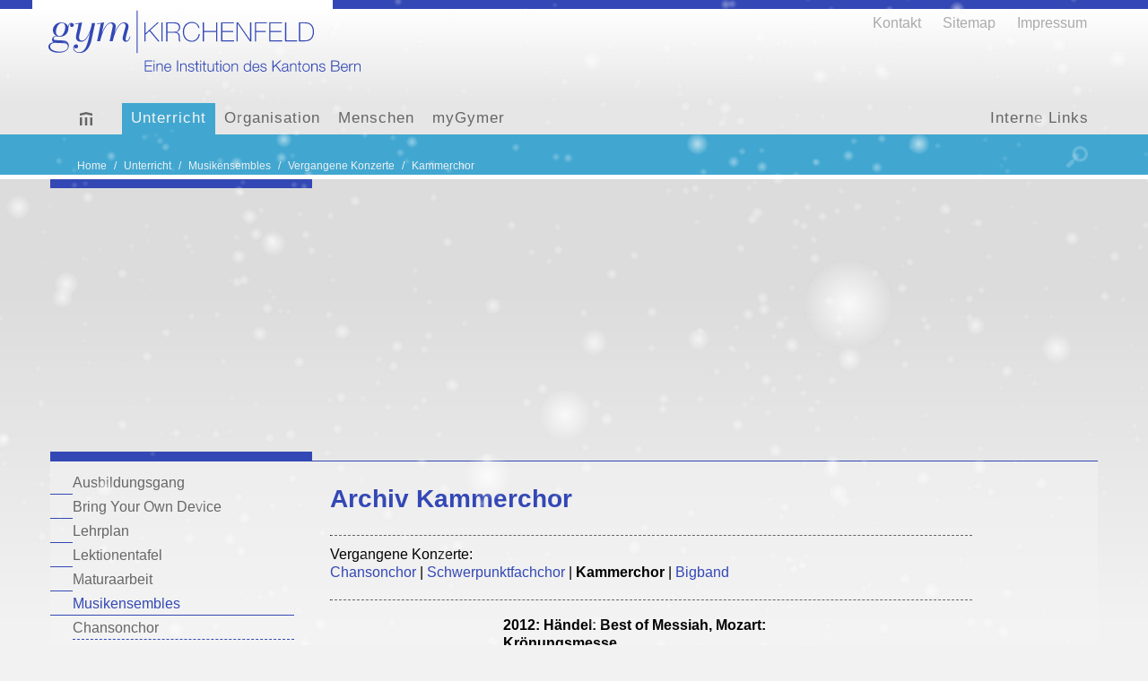

--- FILE ---
content_type: text/html; charset=UTF-8
request_url: https://www.gymkirchenfeld.ch/unterricht/musikensembles/archiv/kammerchor/
body_size: 8930
content:
<!DOCTYPE html>
<html lang="de">
<head>
    <meta charset="utf-8">
    <meta name="viewport" content="width=device-width, initial-scale=1.0">

	<meta http-equiv="cache-control" content="no-cache" />
	<meta http-equiv="X-UA-Compatible" content="IE=edge">

    <title>Gymnasium Kirchenfeld</title>

    <meta name='robots' content='max-image-preview:large' />
<style id='wp-img-auto-sizes-contain-inline-css' type='text/css'>
img:is([sizes=auto i],[sizes^="auto," i]){contain-intrinsic-size:3000px 1500px}
/*# sourceURL=wp-img-auto-sizes-contain-inline-css */
</style>
<link rel='stylesheet' id='wpre-css-css' href='https://www.gymkirchenfeld.ch/wp-content/plugins/wp-responsive-embeds/assets/css/style.css?ver=all' type='text/css' media='all' />
<link rel='stylesheet' id='magnific-popup-css' href='https://www.gymkirchenfeld.ch/wp-content/themes/gymkirchenfeld/bower_components/magnific-popup/dist/magnific-popup.css?ver=6.9' type='text/css' media='all' />
<link rel='stylesheet' id='style-css' href='https://www.gymkirchenfeld.ch/wp-content/themes/gymkirchenfeld/style.css?ver=6.9' type='text/css' media='all' />
<script type="text/javascript" src="https://www.gymkirchenfeld.ch/wp-content/themes/gymkirchenfeld/bower_components/jquery/dist/jquery.min.js?ver=1" id="jquery-js"></script>
<link rel="canonical" href="https://www.gymkirchenfeld.ch/unterricht/musikensembles/archiv/kammerchor/" />
<link rel='shortlink' href='https://www.gymkirchenfeld.ch/?p=4201' />
<style>.simplemap img{max-width:none !important;padding:0 !important;margin:0 !important;}.staticmap,.staticmap img{max-width:100% !important;height:auto !important;}.simplemap .simplemap-content{display:none;}</style>
<script>var google_map_api_key = "AIzaSyDt6erENOVZPWOLMeYhhByAWwl-_2oq_9M";</script><style>.background-image {   background-image: url(https://www.gymkirchenfeld.ch/wp-content/uploads/2015/10/1__088.jpg),url(https://www.gymkirchenfeld.ch/wp-content/themes/gymkirchenfeld/images/gkf-bg-gradient.png) !important;};</style><link rel="shortcut icon" href="https://www.gymkirchenfeld.ch/wp-content/themes/gymkirchenfeld/ico/favicon.ico"><link rel="apple-touch-icon" sizes="144x144" href="https://www.gymkirchenfeld.ch/wp-content/themes/gymkirchenfeld/ico/apple-touch-icon-144.png"><link rel="apple-touch-icon" sizes="114x114" href="https://www.gymkirchenfeld.ch/wp-content/themes/gymkirchenfeld/ico/apple-touch-icon-114.png"><link rel="apple-touch-icon" sizes="72x72" href="https://www.gymkirchenfeld.ch/wp-content/themes/gymkirchenfeld/ico/apple-touch-icon-72.png"><link rel="apple-touch-icon" href="https://www.gymkirchenfeld.ch/wp-content/themes/gymkirchenfeld/ico/apple-touch-icon-57.png"><link rel="shortcut icon" type="image/png" href="https://www.gymkirchenfeld.ch/wp-content/themes/gymkirchenfeld/ico/favicon.png"><link rel='stylesheet' id='mediaelement-css' href='https://www.gymkirchenfeld.ch/wp-includes/js/mediaelement/mediaelementplayer-legacy.min.css?ver=4.2.17' type='text/css' media='all' />
<link rel='stylesheet' id='wp-mediaelement-css' href='https://www.gymkirchenfeld.ch/wp-includes/js/mediaelement/wp-mediaelement.min.css?ver=6.9' type='text/css' media='all' />
</head>

<body class="unterricht">
	
	<div class="balken-blau-top">
		<div class="wrapper">
			<div class="contain-to-grid">
				<div class="balken-weiss-top"></div>
			</div>
		</div>
	</div>

    <!-- HEADER SECTION -->
	<div class="header-section">

		<div class="wrapper">
	    	<div class="contain-to-grid">
				<img class="burger" src="https://www.gymkirchenfeld.ch/wp-content/themes/gymkirchenfeld/images/but_nav.svg">
				<div class="staticnav">
	<ul>
        <li><a href="/kontakt">Kontakt</a></li>
        <li><a href="/sitemap">Sitemap</a></li>
        <li><a href="/impressum">Impressum</a></li>
    </ul>
</div>				<a href="/" class="logo"></a>
	    	</div>
		</div>
	</div>

	<!-- TOPNAV SECTION -->
	<div class="topnav-section clearfix">
		<div class="wrapper">
	    	<div class="contain-to-grid">
				<div class="navleft">
					<ul>

					<li class="gk "><a href="https://www.gymkirchenfeld.ch"></a><ul class="background home"><li><a href="https://www.gymkirchenfeld.ch/">Aktuelles</a></li><li><a href="https://www.gymkirchenfeld.ch/home/leitgedanken/">Leitgedanken</a></li><li><a href="https://www.gymkirchenfeld.ch/home/kurzportrait/">Kurzportrait</a></li><li><a href="https://www.gymkirchenfeld.ch/home/geschichte/">Geschichte</a></li><li><a href="https://www.gymkirchenfeld.ch/home/termine/">Termine</a></li><li><a href="https://www.gymkirchenfeld.ch/home/stundenplan/">Stundenpläne</a></li><li><a href="https://www.gymkirchenfeld.ch/home/menuplan-mensa/">Menuplan Mensa</a></li></ul></li><li class="unterricht active"><a href="https://www.gymkirchenfeld.ch/unterricht/">Unterricht</a><ul class="background unterricht"><li><a href="https://www.gymkirchenfeld.ch/unterricht/ausbildungsgang/">Ausbildungsgang</a></li><li><a href="https://www.gymkirchenfeld.ch/unterricht/byod/">Bring Your Own Device</a></li><li><a href="https://www.gymkirchenfeld.ch/unterricht/lehrplan/">Lehrplan</a></li><li><a href="https://www.gymkirchenfeld.ch/unterricht/lektionentafeln/">Lektionentafel</a></li><li><a href="https://www.gymkirchenfeld.ch/unterricht/maturaarbeit/">Maturaarbeit</a></li><li><a href="https://www.gymkirchenfeld.ch/unterricht/musikensembles/">Musikensembles</a></li><li><a href="https://www.gymkirchenfeld.ch/unterricht/promotionen/">Promotionen</a></li><li><a href="https://www.gymkirchenfeld.ch/unterricht/sonderwochen/">Sonderwochen</a></li><li><a href="https://www.gymkirchenfeld.ch/unterricht/theater/">Theater</a></li><li><a href="https://www.gymkirchenfeld.ch/unterricht/wirtschaftsprojekte/">Wirtschaftsprojekte</a></li></ul></li><li class="organisation "><a href="https://www.gymkirchenfeld.ch/organisation/">Organisation</a><ul class="background organisation"><li><a href="https://www.gymkirchenfeld.ch/organisation/organigramme/">Organigramme</a></li><li><a href="https://www.gymkirchenfeld.ch/organisation/oeffnungszeiten/">Öffnungszeiten</a></li><li><a href="https://www.gymkirchenfeld.ch/organisation/fuhrungshandbuch/">Führungshandbuch</a></li><li><a href="https://www.gymkirchenfeld.ch/organisation/eintritt/">Eintritt ins Gymnasium</a></li><li><a href="https://www.gymkirchenfeld.ch/organisation/standorte/">Standorte</a></li><li><a href="https://www.gymkirchenfeld.ch/organisation/mensa/">Mensa</a></li><li><a href="https://www.gymkirchenfeld.ch/organisation/medio/">Medio</a></li><li><a href="https://www.gymkirchenfeld.ch/organisation/informatikdienst/">Informatikdienst</a></li><li><a href="https://www.gymkirchenfeld.ch/organisation/schulerinnen-und-schulerorganisation/">Schüler*innenorganisation</a></li><li><a href="https://www.gymkirchenfeld.ch/organisation/schuelerinnenaustausch/">Schüler*innenaustausch</a></li><li><a href="https://www.gymkirchenfeld.ch/organisation/studienwahl/">Studienwahl</a></li><li><a href="https://www.gymkirchenfeld.ch/organisation/mygymer-care/">«myGymer Care»</a></li><li><a href="https://www.gymkirchenfeld.ch/organisation/schulaerzte/">Schulärzte</a></li><li><a href="https://www.gymkirchenfeld.ch/organisation/unesco/">UNESCO</a></li><li><a href="https://www.gymkirchenfeld.ch/organisation/schuljahresstart/">Schuljahresstart</a></li><li><a href="https://www.gymkirchenfeld.ch/organisation/gymkirchenfeld-alumni/">gymKIRCHENFELD Alumni</a></li><li><a href="https://www.gymkirchenfeld.ch/organisation/offene-stellen/">Offene Stellen</a></li><li><a href="https://www.gymkirchenfeld.ch/organisation/museumsquartier/">Museumsquartier</a></li></ul></li><li class="menschen "><a href="https://www.gymkirchenfeld.ch/menschen/">Menschen</a><ul class="background menschen"><li><a href="https://www.gymkirchenfeld.ch/menschen/schulleitung/">Schulleitung</a></li><li><a href="https://www.gymkirchenfeld.ch/menschen/lehrkrafte/">Lehrkräfte</a></li><li><a href="https://www.gymkirchenfeld.ch/menschen/fachschaften/">Fachschaften</a></li><li><a href="https://www.gymkirchenfeld.ch/menschen/schulkommission/">Schulkommission</a></li><li><a href="https://www.gymkirchenfeld.ch/menschen/kanzlei/">Kanzlei</a></li><li><a href="https://www.gymkirchenfeld.ch/menschen/hausdienst/">Hausdienst</a></li><li><a href="https://www.gymkirchenfeld.ch/menschen/mensa/">Mensa</a></li><li><a href="https://www.gymkirchenfeld.ch/menschen/medio/">Medio</a></li><li><a href="https://www.gymkirchenfeld.ch/menschen/informatikdienst/">Informatikdienst</a></li><li><a href="https://www.gymkirchenfeld.ch/menschen/gymkirchenfeld-alumni/">gymKIRCHENFELD Alumni</a></li></ul></li><li class="mygymer "><a href="https://www.gymkirchenfeld.ch/mygymer/">myGymer</a><ul class="background mygymer"><li><a href="https://www.gymkirchenfeld.ch/mygymer/mygymer/">myGymer</a></li><li><a href="https://www.gymkirchenfeld.ch/mygymer/mint/">MINT</a></li><li><a href="https://www.gymkirchenfeld.ch/mygymer/musik/">Musik</a></li><li><a href="https://www.gymkirchenfeld.ch/mygymer/politik/">Politik</a></li><li><a href="https://www.gymkirchenfeld.ch/mygymer/praktisch/">Praktische Angebote</a></li><li><a href="https://www.gymkirchenfeld.ch/mygymer/sprachen/">Sprachen</a></li><li><a href="https://www.gymkirchenfeld.ch/mygymer/theater/">Theater</a></li><li><a href="https://www.gymkirchenfeld.ch/mygymer/wirtschaft/">Wirtschaft</a></li></ul></li>					</ul>

				</div>
				<div class="navright">
					<ul>
          
                <li class="intern "><a href="https://www.gymkirchenfeld.ch/intern/">Interne Links</a><ul class="background intern"><li><a href="https://cloud.gymkirchenfeld.ch" target="_blank" title="Die Gymer-Cloud ist das Portal welches Schlüler*innen, Lehrkräften und Angestellten unseres Gymnasiums Zugriff auf die Cloud-Dienste von Microsoft liefert:

Microsoft Outlook (E-Mails)
Microsoft Office (Dokumente)
Microsoft Teams (Zusammenarbeit)
Microsoft OneNote (Notizen)
Microsoft OneDrive (Dateien)
&hellip;


https://cloud.gymkirchenfeld.ch">Cloud und E-Mail</a></li><li><a href="https://ict.gymkirchenfeld.ch/" target="_blank" title="Auf der ICT-Seite finden Schüler*innen, Lehrkräfte und Angestellte der Schule Anleitungen zur Verwendung der Informatik-Struktur (WLAN, Stehpulte, Visualizer, Beamer, Drucker/Kopierer, ...), sowie der Einbindung der eigenen Geräte (BYOD). 

https://ict.gymkirchenfeld.ch/">ICT-Anleitungen</a></li><li><a href="https://innoscouts.ch" target="_blank" title="Die Innovation Scouts sind eine Gruppe von Lehrkräften, die sich gerne mit digitalen Lösungen befassen, die gerne selber ausprobieren und die auch immer wieder einmal scheitern. Gerne teilen sie ihre Erfahrungen und tauschen sich mit dir über Digitalisierung im Unterricht (und in der Schule allgemein) aus.

https://innoscouts.ch">Innovation Scouts</a></li><li><a href="https://intern.gymkirchenfeld.ch/" target="_blank" title="Die Intern-Seite – auch bekannt als «Elektronisches Klassenbuch» – erleichtert sowohl den Schüler*innen als auch den Lehrkräften der Schule den Unterrichtsalltag und gibt Zugriff auf den aktuellen Unterricht, Termine, Proben/Prüfungen, Hausaufgaben, Absenzen/Entschuldigungen und vieles mehr.

https://intern.gymkirchenfeld.ch/">Intern-Webseite</a></li><li><a href="https://medio.gymkirchenfeld.ch" target="_blank" title="Welche Bücher besitzt unsere Mediothek?
Welche Filme?
Welche Spiele?

Finde es heraus auf der Katalogwebseite der Medio:

https://medio.gymkirchenfeld.ch">Katalog Medio</a></li><li><a href="https://lists.gymkirchenfeld.ch/listinfo" target="_blank" title="Damit ehemalige Absolvent*innen des Gymers weiterhin erreicht werden können, betreibt die Schule eine Mailingliste. Ehemalige Schüler*innen können sich dort ein- und austragen.

https://lists.gymkirchenfeld.ch/listinfo">Mailingliste (Alumni)</a></li><li><a href="https://zfv.ch/de/microsites/mensa-kirchenfeld" target="_blank" title="Ob aktueller Menuplan oder weitere Infos – das findet man auf der Webseite der Mensa «Berna25».

https://zfv.ch/de/microsites/mensa-kirchenfeld">Mensa-Webseite</a></li><li><a href="https://smartlearn.mygymer.ch" target="_blank" title="Prüfungsumgebung des Gymers Kirchenfeld.

https://smartlearn.mygymer.ch">Smartlearn</a></li><li><a href="https://vademecum.gymkirchenfeld.ch" target="_blank" title="Die Vorbereitungen für das Jubeljahr laufen auf Hochtouren. Hier kannst du deine Neugierde stillen, denn du erfährst, woran gerade gearbeitet wird, was ansteht, worauf du dich freuen darfst.

https://vademecum.gymkirchenfeld.ch">Vademecum</a></li><li><a href="https://octoplus.gymkirchenfeld.ch" target="_blank" title="Nach zwei Jahren Sendepause hat das Gymnasium Kirchenfeld wieder ein Schulmagazin. Aus «Octopus» wurde «Octoplus». Neugierig? Zum Online-Magazin geht es hier:

https://octoplus.gymkirchenfeld.ch">Octoplus</a></li><li><a href="https://2026.gymkirchenfeld.ch" target="_blank" title="Schüler*innen des Gymers finden im «Vademecum» Antworten auf Fragen aus dem Schulalltag – speziell zusammengetragen aus vielen Reglementen und Weisungen – als Web-App erhältlich und so stets sofort griffbereit.

https://2026.gymkirchenfeld.ch">Jubiläum</a></li></ul></li>            
          
		            </ul>
				</div>
				<div class="staticnav">
	<ul>
        <li><a href="/kontakt">Kontakt</a></li>
        <li><a href="/sitemap">Sitemap</a></li>
        <li><a href="/impressum">Impressum</a></li>
    </ul>
</div>			</div>
		</div>
	</div>


    <!-- BREADCRUMB SECTION -->
	<div class="breadcrumb-section clearfix background unterricht">
		<div class="wrapper">
			<div class="contain-to-grid">
				<button type="button" class="btn-search"></button>
		        <ul class="breadcrumbs">
				<li><a href="https://www.gymkirchenfeld.ch">Home</a></li><li><a href="https://www.gymkirchenfeld.ch/unterricht/">Unterricht</a></li><li><a href="https://www.gymkirchenfeld.ch/unterricht/musikensembles/">Musikensembles</a></li><li><a href="https://www.gymkirchenfeld.ch/unterricht/musikensembles/archiv/">Vergangene Konzerte</a></li><li class="current"><a href="#">Kammerchor</a></li>				</ul>
			</div>
		</div>
	</div>

    <!-- BREADCRUMB SECTION -->

	<div class="searchform-section">
		<div class="wrapper background unterricht">
			<div class="contain-to-grid">
				<form role="search" method="get" class="search-form" id="search-form" action="https://www.gymkirchenfeld.ch/">
					<label>
						<input type="search" class="search-field" placeholder="Suchbegriff eingeben ..." value="" name="s" title="Suche">
					</label>
				</form>
			</div>
		</div>
	</div>



	<div class="background-image unterricht">

		<div class="wrapper">
		    <div class="contain-to-grid">
		        <div class="balken-blau"></div>
			</div>
		</div>

		<div class="header-fill"></div>

		<div class="wrapper">
		    <div class="contain-to-grid">
		        <div class="balken-blau"></div>
			</div>
		</div>

		<div class="wrapper">
			<div class="contain-to-grid content-section clearfix">
			    <div class="sidenav">
		            

				<ul class="side-nav">
					<li class=""><a href="https://www.gymkirchenfeld.ch/unterricht/ausbildungsgang/">Ausbildungsgang</a></li><li class=""><a href="https://www.gymkirchenfeld.ch/unterricht/byod/">Bring Your Own Device</a></li><li class=""><a href="https://www.gymkirchenfeld.ch/unterricht/lehrplan/">Lehrplan</a></li><li class=""><a href="https://www.gymkirchenfeld.ch/unterricht/lektionentafeln/">Lektionentafel</a></li><li class=""><a href="https://www.gymkirchenfeld.ch/unterricht/maturaarbeit/">Maturaarbeit</a></li><li class="active"><a href="https://www.gymkirchenfeld.ch/unterricht/musikensembles/">Musikensembles</a></li><li class="sub "><a href="https://www.gymkirchenfeld.ch/unterricht/musikensembles/chansonchor/">Chansonchor</a></li><li class="sub "><a href="https://www.gymkirchenfeld.ch/unterricht/musikensembles/schwerpunktfachchor/">Schwerpunktfachchor</a></li><li class="sub "><a href="https://www.gymkirchenfeld.ch/unterricht/musikensembles/bigband/">Bigband</a></li><li class="sub "><a href="https://www.gymkirchenfeld.ch/unterricht/musikensembles/orchester/">Orchester</a></li><li class="sub "><a href="https://www.gymkirchenfeld.ch/unterricht/musikensembles/konzertdaten/">Konzertdaten</a></li><li class="sub active"><a href="https://www.gymkirchenfeld.ch/unterricht/musikensembles/archiv/">Vergangene Konzerte</a></li><li class="empty-row"><a>&nbsp;</a></li><li class=""><a href="https://www.gymkirchenfeld.ch/unterricht/promotionen/">Promotionen</a></li><li class=""><a href="https://www.gymkirchenfeld.ch/unterricht/sonderwochen/">Sonderwochen</a></li><li class=""><a href="https://www.gymkirchenfeld.ch/unterricht/theater/">Theater</a></li><li class=""><a href="https://www.gymkirchenfeld.ch/unterricht/wirtschaftsprojekte/">Wirtschaftsprojekte</a></li>
				</ul>
			    </div>

			    <div class="page">


			<h1>Archiv Kammerchor</h1><hr><p>Vergangene Konzerte:<br /><a href='https://www.gymkirchenfeld.ch/unterricht/musikensembles/archiv/chansonchor/'>Chansonchor</a> | <a href='https://www.gymkirchenfeld.ch/unterricht/musikensembles/archiv/schwerpunktfachchor/'>Schwerpunktfachchor</a> | <strong>Kammerchor</strong> | <a href='https://www.gymkirchenfeld.ch/unterricht/musikensembles/archiv/bigband/'>Bigband</a></p>
<hr />


<div class="archive-item clearfix" id="2012-handel-best-of-messiah-mozart-kronungsmesse"><div class="archive-image"><a href="https://www.gymkirchenfeld.ch/wp-content/uploads/2013/12/kch_2012.jpg" class="popup-images" title="2012: Händel: Best of Messiah, Mozart: Krönungsmesse" ><img fetchpriority="high" decoding="async" width="220" height="311" src="https://www.gymkirchenfeld.ch/wp-content/uploads/2013/12/kch_2012-220x311.jpg" class="attachment-archive_image size-archive_image wp-post-image" alt="" srcset="https://www.gymkirchenfeld.ch/wp-content/uploads/2013/12/kch_2012-220x311.jpg 220w, https://www.gymkirchenfeld.ch/wp-content/uploads/2013/12/kch_2012.jpg 381w" sizes="(max-width: 220px) 100vw, 220px" /></a></div><div class='archive-content'><h4>2012: Händel: Best of Messiah, Mozart: Krönungsmesse</h4><p>Das Abschiedskonzert des Kammerchors, zusammen mit einem Ad hoc Orchester aus GymnasiastInnen.<br />
Leitung: Peter Honegger</p>
<audio class="wp-audio-shortcode" id="audio-799-1" preload="none" style="width: 100%;" controls="controls"><source type="audio/mpeg" src="https://www.gymkirchenfeld.ch/wp-content/uploads/2013/12/kch_2012.mp3?_=1" /><a href="https://www.gymkirchenfeld.ch/wp-content/uploads/2013/12/kch_2012.mp3">https://www.gymkirchenfeld.ch/wp-content/uploads/2013/12/kch_2012.mp3</a></audio>
</div></div><hr>

<div class="archive-item clearfix" id="2011-slawische-lieder"><div class="archive-image"><a href="https://www.gymkirchenfeld.ch/wp-content/uploads/2013/12/kch_2011.png" class="popup-images" title="2011: Slawische Lieder" ><img decoding="async" width="220" height="311" src="https://www.gymkirchenfeld.ch/wp-content/uploads/2013/12/kch_2011-220x311.png" class="attachment-archive_image size-archive_image wp-post-image" alt="" srcset="https://www.gymkirchenfeld.ch/wp-content/uploads/2013/12/kch_2011-220x311.png 220w, https://www.gymkirchenfeld.ch/wp-content/uploads/2013/12/kch_2011.png 381w" sizes="(max-width: 220px) 100vw, 220px" /></a></div><div class='archive-content'><h4>2011: Slawische Lieder</h4><p>Ein Kulturaustauschprojekt mit Gästen aus Prijepolje (Serbien).<br />
Leitung: Peter Honegger</p>
<audio class="wp-audio-shortcode" id="audio-794-2" preload="none" style="width: 100%;" controls="controls"><source type="audio/mpeg" src="https://www.gymkirchenfeld.ch/wp-content/uploads/2013/12/kch_2011.mp3?_=2" /><a href="https://www.gymkirchenfeld.ch/wp-content/uploads/2013/12/kch_2011.mp3">https://www.gymkirchenfeld.ch/wp-content/uploads/2013/12/kch_2011.mp3</a></audio>
</div></div><hr>

<div class="archive-item clearfix" id="2010-carmina-burana"><div class="archive-image"><a href="https://www.gymkirchenfeld.ch/wp-content/uploads/2013/12/kch_2010.png" class="popup-images" title="2010: Carmina Burana" ><img decoding="async" width="220" height="311" src="https://www.gymkirchenfeld.ch/wp-content/uploads/2013/12/kch_2010-220x311.png" class="attachment-archive_image size-archive_image wp-post-image" alt="" srcset="https://www.gymkirchenfeld.ch/wp-content/uploads/2013/12/kch_2010-220x311.png 220w, https://www.gymkirchenfeld.ch/wp-content/uploads/2013/12/kch_2010.png 381w" sizes="(max-width: 220px) 100vw, 220px" /></a></div><div class='archive-content'><h4>2010: Carmina Burana</h4><p>Das berühmte Werk von Carl Orff, garniert mit Theatereinlagen. Eine gemeinsame Produktion mit dem Jugenorchester Köniz.<br />
Leitung: Orestis Chrysomalis, Peter Honegger<br />
Szenen: Fritz Denoth, Martin Moser</p>

</div></div><hr>

<div class="archive-item clearfix" id="2009-missa"><div class="archive-image"><a href="https://www.gymkirchenfeld.ch/wp-content/uploads/2013/12/kch_2009.jpg" class="popup-images" title="2009: Missa" ><img loading="lazy" decoding="async" width="220" height="305" src="https://www.gymkirchenfeld.ch/wp-content/uploads/2013/12/kch_2009-220x305.jpg" class="attachment-archive_image size-archive_image wp-post-image" alt="" srcset="https://www.gymkirchenfeld.ch/wp-content/uploads/2013/12/kch_2009-220x305.jpg 220w, https://www.gymkirchenfeld.ch/wp-content/uploads/2013/12/kch_2009.jpg 381w" sizes="auto, (max-width: 220px) 100vw, 220px" /></a></div><div class='archive-content'><h4>2009: Missa</h4><p>Eine musikalische Reise durch 400 Jahre Kirchenmusikgeschichte, zusammen mit dem Jugenorchester Köniz.<br />
Leitung: Peter Honegger, Orestis Chrysomalis</p>
<audio class="wp-audio-shortcode" id="audio-785-4" preload="none" style="width: 100%;" controls="controls"><source type="audio/mpeg" src="https://www.gymkirchenfeld.ch/wp-content/uploads/2013/12/kch_2009.mp3?_=4" /><a href="https://www.gymkirchenfeld.ch/wp-content/uploads/2013/12/kch_2009.mp3">https://www.gymkirchenfeld.ch/wp-content/uploads/2013/12/kch_2009.mp3</a></audio>
</div></div><hr>

<div class="archive-item clearfix" id="2008-afrika"><div class="archive-image"><a href="https://www.gymkirchenfeld.ch/wp-content/uploads/2013/12/kch_2008.jpg" class="popup-images" title="2008: Afrika" ><img loading="lazy" decoding="async" width="220" height="312" src="https://www.gymkirchenfeld.ch/wp-content/uploads/2013/12/kch_2008-220x312.jpg" class="attachment-archive_image size-archive_image wp-post-image" alt="" srcset="https://www.gymkirchenfeld.ch/wp-content/uploads/2013/12/kch_2008-220x312.jpg 220w, https://www.gymkirchenfeld.ch/wp-content/uploads/2013/12/kch_2008.jpg 381w" sizes="auto, (max-width: 220px) 100vw, 220px" /></a></div><div class='archive-content'><h4>2008: Afrika</h4><p>Lieder und Instrumentalstücke aus dem südlichen Afrika, in ungewohnter Aufstellung, ergänzt mit Instrumentalisten und einer Ad-Hoc-Theatergruppe<br />
Leitung: Peter Honegger</p>
<audio class="wp-audio-shortcode" id="audio-780-5" preload="none" style="width: 100%;" controls="controls"><source type="audio/mpeg" src="https://www.gymkirchenfeld.ch/wp-content/uploads/2013/12/kch_2008.mp3?_=5" /><a href="https://www.gymkirchenfeld.ch/wp-content/uploads/2013/12/kch_2008.mp3">https://www.gymkirchenfeld.ch/wp-content/uploads/2013/12/kch_2008.mp3</a></audio>
</div></div><hr>

<div class="archive-item clearfix" id="2007-karl-jenkins-the-armed-man"><div class="archive-image"><a href="https://www.gymkirchenfeld.ch/wp-content/uploads/2013/12/kch_2007.jpg" class="popup-images" title="2007: Karl Jenkins: The Armed Man" ><img loading="lazy" decoding="async" width="220" height="316" src="https://www.gymkirchenfeld.ch/wp-content/uploads/2013/12/kch_2007-220x316.jpg" class="attachment-archive_image size-archive_image wp-post-image" alt="" srcset="https://www.gymkirchenfeld.ch/wp-content/uploads/2013/12/kch_2007-220x316.jpg 220w, https://www.gymkirchenfeld.ch/wp-content/uploads/2013/12/kch_2007.jpg 381w" sizes="auto, (max-width: 220px) 100vw, 220px" /></a></div><div class='archive-content'><h4>2007: Karl Jenkins: The Armed Man</h4><p>Zusammen mit dem Jugendorchester Köniz und ergänzt mit Bildern auf Grossleinwand führt der Kammerchor die Messe The Armed Man &#8211; A Mass For Peace des walisischen Komponisten Karl Jenkins auf. Leitung: Peter Honegger, Orestis Chrysomalis</p>
<audio class="wp-audio-shortcode" id="audio-775-6" preload="none" style="width: 100%;" controls="controls"><source type="audio/mpeg" src="https://www.gymkirchenfeld.ch/wp-content/uploads/2013/12/kch_2007.mp3?_=6" /><a href="https://www.gymkirchenfeld.ch/wp-content/uploads/2013/12/kch_2007.mp3">https://www.gymkirchenfeld.ch/wp-content/uploads/2013/12/kch_2007.mp3</a></audio>
</div></div><hr>

<div class="archive-item clearfix" id="2006-musik-des-nordens"><div class="archive-image"><a href="https://www.gymkirchenfeld.ch/wp-content/uploads/2013/12/kch_2006.jpg" class="popup-images" title="2006: Musik des Nordens" ><img loading="lazy" decoding="async" width="220" height="316" src="https://www.gymkirchenfeld.ch/wp-content/uploads/2013/12/kch_2006-220x316.jpg" class="attachment-archive_image size-archive_image wp-post-image" alt="" srcset="https://www.gymkirchenfeld.ch/wp-content/uploads/2013/12/kch_2006-220x316.jpg 220w, https://www.gymkirchenfeld.ch/wp-content/uploads/2013/12/kch_2006.jpg 381w" sizes="auto, (max-width: 220px) 100vw, 220px" /></a></div><div class='archive-content'><h4>2006: Musik des Nordens</h4><p>Lieder des Nordens in Originalsprachen, Streichorchesterliteratur von Sibelius und Grieg.<br />
Leitung: Peter Honegger</p>
<audio class="wp-audio-shortcode" id="audio-770-7" preload="none" style="width: 100%;" controls="controls"><source type="audio/mpeg" src="https://www.gymkirchenfeld.ch/wp-content/uploads/2013/12/kch_2006.mp3?_=7" /><a href="https://www.gymkirchenfeld.ch/wp-content/uploads/2013/12/kch_2006.mp3">https://www.gymkirchenfeld.ch/wp-content/uploads/2013/12/kch_2006.mp3</a></audio>
</div></div><hr>

<div class="archive-item clearfix" id="2005-perlen-der-musikgeschichte"><div class="archive-image"><a href="https://www.gymkirchenfeld.ch/wp-content/uploads/2013/12/kch_2005.jpg" class="popup-images" title="2005: Perlen der Musikgeschichte" ><img loading="lazy" decoding="async" width="220" height="311" src="https://www.gymkirchenfeld.ch/wp-content/uploads/2013/12/kch_2005-220x311.jpg" class="attachment-archive_image size-archive_image wp-post-image" alt="" srcset="https://www.gymkirchenfeld.ch/wp-content/uploads/2013/12/kch_2005-220x311.jpg 220w, https://www.gymkirchenfeld.ch/wp-content/uploads/2013/12/kch_2005.jpg 381w" sizes="auto, (max-width: 220px) 100vw, 220px" /></a></div><div class='archive-content'><h4>2005: Perlen der Musikgeschichte</h4><p>Die schönsten Melodien aus 600 Jahren klassischer Musik, präsentiert vom wieder erwachten Kammerchor des Gymnasiums Bern-Kirchenfeld.<br />
Leitung: Peter Honegger</p>
<audio class="wp-audio-shortcode" id="audio-765-8" preload="none" style="width: 100%;" controls="controls"><source type="audio/mpeg" src="https://www.gymkirchenfeld.ch/wp-content/uploads/2013/12/kch_2005.mp3?_=8" /><a href="https://www.gymkirchenfeld.ch/wp-content/uploads/2013/12/kch_2005.mp3">https://www.gymkirchenfeld.ch/wp-content/uploads/2013/12/kch_2005.mp3</a></audio>
</div></div><hr>

<div class="archive-item clearfix" id="2002-even-songs"><div class="archive-image"><a href="https://www.gymkirchenfeld.ch/wp-content/uploads/2013/12/kch_2002.jpg" class="popup-images" title="2002: Even Songs" ><img loading="lazy" decoding="async" width="220" height="315" src="https://www.gymkirchenfeld.ch/wp-content/uploads/2013/12/kch_2002-220x315.jpg" class="attachment-archive_image size-archive_image wp-post-image" alt="" srcset="https://www.gymkirchenfeld.ch/wp-content/uploads/2013/12/kch_2002-220x315.jpg 220w, https://www.gymkirchenfeld.ch/wp-content/uploads/2013/12/kch_2002.jpg 381w" sizes="auto, (max-width: 220px) 100vw, 220px" /></a></div><div class='archive-content'><h4>2002: Even Songs</h4><p>Lieder zum Lob des Abends: Mit diesem Programm trat der Kammerchor Kirchenfeld zum ersten Mal unter der Leitung von Michael Schär auf.</p>
</div></div><hr>

<div class="archive-item clearfix" id="2001-american-classic"><div class="archive-image"><a href="https://www.gymkirchenfeld.ch/wp-content/uploads/2013/12/kch_2001.jpg" class="popup-images" title="2001: American Classic" ><img loading="lazy" decoding="async" width="220" height="310" src="https://www.gymkirchenfeld.ch/wp-content/uploads/2013/12/kch_2001-220x310.jpg" class="attachment-archive_image size-archive_image wp-post-image" alt="" srcset="https://www.gymkirchenfeld.ch/wp-content/uploads/2013/12/kch_2001-220x310.jpg 220w, https://www.gymkirchenfeld.ch/wp-content/uploads/2013/12/kch_2001.jpg 381w" sizes="auto, (max-width: 220px) 100vw, 220px" /></a></div><div class='archive-content'><h4>2001: American Classic</h4><p>Werke von Copland bis Gershwin &#8211; ein Konzert mit dem Jugendsinfonieorchester unter der Leitung von Rudolf Kämpf und Ingo Becker.</p>
<audio class="wp-audio-shortcode" id="audio-756-9" preload="none" style="width: 100%;" controls="controls"><source type="audio/mpeg" src="https://www.gymkirchenfeld.ch/wp-content/uploads/2013/12/kch_2001.mp3?_=9" /><a href="https://www.gymkirchenfeld.ch/wp-content/uploads/2013/12/kch_2001.mp3">https://www.gymkirchenfeld.ch/wp-content/uploads/2013/12/kch_2001.mp3</a></audio>
</div></div><hr>

<div class="archive-item clearfix" id="2000-uberirdisch-ausserirdisch"><div class="archive-image"><a href="https://www.gymkirchenfeld.ch/wp-content/uploads/2013/12/kch_2000.gif" class="popup-images" title="2000: Überirdisch - Ausserirdisch" ><img loading="lazy" decoding="async" width="220" height="307" src="https://www.gymkirchenfeld.ch/wp-content/uploads/2013/12/kch_2000-220x307.gif" class="attachment-archive_image size-archive_image wp-post-image" alt="" srcset="https://www.gymkirchenfeld.ch/wp-content/uploads/2013/12/kch_2000-220x307.gif 220w, https://www.gymkirchenfeld.ch/wp-content/uploads/2013/12/kch_2000.gif 381w" sizes="auto, (max-width: 220px) 100vw, 220px" /></a></div><div class='archive-content'><h4>2000: Überirdisch - Ausserirdisch</h4><p>Rudolf Kämpf und Ingo Becker dirigieren den Konzertchor und das Jugendorchester. Werke von Zelenka, Mozart, Villa-Lobos, Haydn, Holst, Williams.</p>
<audio class="wp-audio-shortcode" id="audio-751-10" preload="none" style="width: 100%;" controls="controls"><source type="audio/mpeg" src="https://www.gymkirchenfeld.ch/wp-content/uploads/2013/12/kch_2000.mp3?_=10" /><a href="https://www.gymkirchenfeld.ch/wp-content/uploads/2013/12/kch_2000.mp3">https://www.gymkirchenfeld.ch/wp-content/uploads/2013/12/kch_2000.mp3</a></audio>
</div></div><hr>

<div class="archive-item clearfix" id="1999-rossini"><div class="archive-image"><a href="https://www.gymkirchenfeld.ch/wp-content/uploads/2013/12/kch_1999.jpg" class="popup-images" title="1999: Rossini" ><img loading="lazy" decoding="async" width="220" height="308" src="https://www.gymkirchenfeld.ch/wp-content/uploads/2013/12/kch_1999-220x308.jpg" class="attachment-archive_image size-archive_image wp-post-image" alt="" srcset="https://www.gymkirchenfeld.ch/wp-content/uploads/2013/12/kch_1999-220x308.jpg 220w, https://www.gymkirchenfeld.ch/wp-content/uploads/2013/12/kch_1999.jpg 381w" sizes="auto, (max-width: 220px) 100vw, 220px" /></a></div><div class='archive-content'><h4>1999: Rossini</h4><p>Ein Konzert für Chor, Klavier und Harmonium: La Petite Messe Solennelle von Gioacchino Rossini unter der Leitung von François Gerber und Stephan Dübi.</p>
<audio class="wp-audio-shortcode" id="audio-746-11" preload="none" style="width: 100%;" controls="controls"><source type="audio/mpeg" src="https://www.gymkirchenfeld.ch/wp-content/uploads/2013/12/kch_1999.mp3?_=11" /><a href="https://www.gymkirchenfeld.ch/wp-content/uploads/2013/12/kch_1999.mp3">https://www.gymkirchenfeld.ch/wp-content/uploads/2013/12/kch_1999.mp3</a></audio>
</div></div><hr>

<div class="archive-item clearfix" id="1998-mozart-und-faure"><div class="archive-image"><a href="https://www.gymkirchenfeld.ch/wp-content/uploads/2013/12/kch_1998.gif" class="popup-images" title="1998: Mozart und Fauré" ><img loading="lazy" decoding="async" width="220" height="310" src="https://www.gymkirchenfeld.ch/wp-content/uploads/2013/12/kch_1998-220x310.gif" class="attachment-archive_image size-archive_image wp-post-image" alt="" srcset="https://www.gymkirchenfeld.ch/wp-content/uploads/2013/12/kch_1998-220x310.gif 220w, https://www.gymkirchenfeld.ch/wp-content/uploads/2013/12/kch_1998.gif 381w" sizes="auto, (max-width: 220px) 100vw, 220px" /></a></div><div class='archive-content'><h4>1998: Mozart und Fauré</h4><p>Der Konzertchor unter François Gerber (Leitung) und Philippe Laubscher (Orgel) bringt die Krönungsmesse von W.A. Mozart und das Requiem von G. Fauré zur Aufführung.</p>
<audio class="wp-audio-shortcode" id="audio-741-12" preload="none" style="width: 100%;" controls="controls"><source type="audio/mpeg" src="https://www.gymkirchenfeld.ch/wp-content/uploads/2013/12/kch_1998.mp3?_=12" /><a href="https://www.gymkirchenfeld.ch/wp-content/uploads/2013/12/kch_1998.mp3">https://www.gymkirchenfeld.ch/wp-content/uploads/2013/12/kch_1998.mp3</a></audio>
</div></div><hr>

<div class="archive-item clearfix" id="1997-carmina-burana"><div class="archive-image"><a href="https://www.gymkirchenfeld.ch/wp-content/uploads/2013/12/kch_1997.jpg" class="popup-images" title="1997: Carmina Burana" ><img loading="lazy" decoding="async" width="220" height="315" src="https://www.gymkirchenfeld.ch/wp-content/uploads/2013/12/kch_1997-220x315.jpg" class="attachment-archive_image size-archive_image wp-post-image" alt="" srcset="https://www.gymkirchenfeld.ch/wp-content/uploads/2013/12/kch_1997-220x315.jpg 220w, https://www.gymkirchenfeld.ch/wp-content/uploads/2013/12/kch_1997.jpg 381w" sizes="auto, (max-width: 220px) 100vw, 220px" /></a></div><div class='archive-content'><h4>1997: Carmina Burana</h4><p>Der Höhepunkt des Jahres 1997: Die Carmina Burana von C. Orff unter der Leitung von Urs Loeffel und François Gerber.</p>
<audio class="wp-audio-shortcode" id="audio-736-13" preload="none" style="width: 100%;" controls="controls"><source type="audio/mpeg" src="https://www.gymkirchenfeld.ch/wp-content/uploads/2013/12/kch_1997.mp3?_=13" /><a href="https://www.gymkirchenfeld.ch/wp-content/uploads/2013/12/kch_1997.mp3">https://www.gymkirchenfeld.ch/wp-content/uploads/2013/12/kch_1997.mp3</a></audio>
</div></div><hr>

<div class="archive-item clearfix" id="1996-bernstein-und-strawinsky"><div class="archive-image"></div><div class='archive-content'><h4>1996: Bernstein und Strawinsky</h4><p>Die Chichester Psalms von L. Bernstein und die Orchestersuiten 1 &amp; 2 von I. Strawinsky standen 1996 auf dem Programm.</p>
<audio class="wp-audio-shortcode" id="audio-733-14" preload="none" style="width: 100%;" controls="controls"><source type="audio/mpeg" src="https://www.gymkirchenfeld.ch/wp-content/uploads/2013/12/kch_1996.mp3?_=14" /><a href="https://www.gymkirchenfeld.ch/wp-content/uploads/2013/12/kch_1996.mp3">https://www.gymkirchenfeld.ch/wp-content/uploads/2013/12/kch_1996.mp3</a></audio>
</div></div><hr>

<div class="archive-item clearfix" id="1995-h-purcell-und-w-a-mozart"><div class="archive-image"><a href="https://www.gymkirchenfeld.ch/wp-content/uploads/2013/12/kch_1995.jpg" class="popup-images" title="1995: H. Purcell und W.A. Mozart" ><img loading="lazy" decoding="async" width="220" height="308" src="https://www.gymkirchenfeld.ch/wp-content/uploads/2013/12/kch_1995-220x308.jpg" class="attachment-archive_image size-archive_image wp-post-image" alt="" srcset="https://www.gymkirchenfeld.ch/wp-content/uploads/2013/12/kch_1995-220x308.jpg 220w, https://www.gymkirchenfeld.ch/wp-content/uploads/2013/12/kch_1995.jpg 381w" sizes="auto, (max-width: 220px) 100vw, 220px" /></a></div><div class='archive-content'><h4>1995: H. Purcell und W.A. Mozart</h4><p>Henry Purcells Music for the Funeral of Queen Mary und Mozarts Requiem in d-Moll gelangten 1995 zur Aufführung.</p>
<audio class="wp-audio-shortcode" id="audio-728-15" preload="none" style="width: 100%;" controls="controls"><source type="audio/mpeg" src="https://www.gymkirchenfeld.ch/wp-content/uploads/2013/12/kch_1995.mp3?_=15" /><a href="https://www.gymkirchenfeld.ch/wp-content/uploads/2013/12/kch_1995.mp3">https://www.gymkirchenfeld.ch/wp-content/uploads/2013/12/kch_1995.mp3</a></audio>
</div></div><hr>

<div class="archive-item clearfix" id="1994-vivaldi-dvorak-ulrich"><div class="archive-image"><a href="https://www.gymkirchenfeld.ch/wp-content/uploads/2013/12/kch_1994.jpg" class="popup-images" title="1994: Vivaldi, Dvoràk, Ulrich" ><img loading="lazy" decoding="async" width="220" height="314" src="https://www.gymkirchenfeld.ch/wp-content/uploads/2013/12/kch_1994-220x314.jpg" class="attachment-archive_image size-archive_image wp-post-image" alt="" srcset="https://www.gymkirchenfeld.ch/wp-content/uploads/2013/12/kch_1994-220x314.jpg 220w, https://www.gymkirchenfeld.ch/wp-content/uploads/2013/12/kch_1994.jpg 381w" sizes="auto, (max-width: 220px) 100vw, 220px" /></a></div><div class='archive-content'><h4>1994: Vivaldi, Dvoràk, Ulrich</h4><p>Ein Konzert mit Dvoràks Messe in D, Vivaldis Gloria und Der Kindlein Mordt von M. Ulrich.</p>
<audio class="wp-audio-shortcode" id="audio-723-16" preload="none" style="width: 100%;" controls="controls"><source type="audio/mpeg" src="https://www.gymkirchenfeld.ch/wp-content/uploads/2013/12/kch_1994.mp3?_=16" /><a href="https://www.gymkirchenfeld.ch/wp-content/uploads/2013/12/kch_1994.mp3">https://www.gymkirchenfeld.ch/wp-content/uploads/2013/12/kch_1994.mp3</a></audio>
</div></div><hr>

<div class="archive-item clearfix" id="1993-saint-saens"><div class="archive-image"><a href="https://www.gymkirchenfeld.ch/wp-content/uploads/2013/12/kch_1993.jpg" class="popup-images" title="1993: Saint-Saëns" ><img loading="lazy" decoding="async" width="220" height="309" src="https://www.gymkirchenfeld.ch/wp-content/uploads/2013/12/kch_1993-220x309.jpg" class="attachment-archive_image size-archive_image wp-post-image" alt="" srcset="https://www.gymkirchenfeld.ch/wp-content/uploads/2013/12/kch_1993-220x309.jpg 220w, https://www.gymkirchenfeld.ch/wp-content/uploads/2013/12/kch_1993.jpg 381w" sizes="auto, (max-width: 220px) 100vw, 220px" /></a></div><div class='archive-content'><h4>1993: Saint-Saëns</h4><p>Das erste abendfüllende Konzert brachte 1993 den carnaval des animaux von Camille Saint-Saëns zur Aufführung. Leitung: Urs Loeffel und Felix Hochuli.</p>
</div></div><hr>

<div class="archive-item clearfix" id="1992-orchester-und-chorwerke-aus-drei-jahrhunderten"><div class="archive-image"><a href="https://www.gymkirchenfeld.ch/wp-content/uploads/2013/12/kch_1992.jpg" class="popup-images" title="1992: Orchester- und Chorwerke aus drei Jahrhunderten" ><img loading="lazy" decoding="async" width="220" height="310" src="https://www.gymkirchenfeld.ch/wp-content/uploads/2013/12/kch_1992-220x310.jpg" class="attachment-archive_image size-archive_image wp-post-image" alt="" srcset="https://www.gymkirchenfeld.ch/wp-content/uploads/2013/12/kch_1992-220x310.jpg 220w, https://www.gymkirchenfeld.ch/wp-content/uploads/2013/12/kch_1992.jpg 381w" sizes="auto, (max-width: 220px) 100vw, 220px" /></a></div><div class='archive-content'><h4>1992: Orchester- und Chorwerke aus drei Jahrhunderten</h4><p>Der erste Abend mit der neuen Bigband des Gymnasiums Bern-Kirchenfeld. Im ersten Teil singt der Konzertchor Werke von Mozart, Brahms und Boulanger.</p>
<audio class="wp-audio-shortcode" id="audio-712-17" preload="none" style="width: 100%;" controls="controls"><source type="audio/mpeg" src="https://www.gymkirchenfeld.ch/wp-content/uploads/2013/12/kch_1992.mp3?_=17" /><a href="https://www.gymkirchenfeld.ch/wp-content/uploads/2013/12/kch_1992.mp3">https://www.gymkirchenfeld.ch/wp-content/uploads/2013/12/kch_1992.mp3</a></audio>
</div></div><hr>
<hr>			
			    </div>
			</div>
		</div>
	</div>
 
	<script type="speculationrules">
{"prefetch":[{"source":"document","where":{"and":[{"href_matches":"/*"},{"not":{"href_matches":["/wp-*.php","/wp-admin/*","/wp-content/uploads/*","/wp-content/*","/wp-content/plugins/*","/wp-content/themes/gymkirchenfeld/*","/*\\?(.+)"]}},{"not":{"selector_matches":"a[rel~=\"nofollow\"]"}},{"not":{"selector_matches":".no-prefetch, .no-prefetch a"}}]},"eagerness":"conservative"}]}
</script>
<script type="text/javascript" src="https://www.gymkirchenfeld.ch/wp-content/plugins/wp-responsive-embeds/assets/js/scripts.js?ver=6.9" id="wpre-js-js"></script>
<script async type="text/javascript" src="https://www.gymkirchenfeld.ch/wp-content/plugins/christmas-snow-3d/build/snow3d.js?ver=cc4a969e02505d0bca7c" id="christmas-snow-3d-js"></script>
<script type="text/javascript" src="https://www.gymkirchenfeld.ch/wp-content/themes/gymkirchenfeld/bower_components/magnific-popup/dist/jquery.magnific-popup.min.js?ver=1.1" id="magnific-popup-js"></script>
<script type="text/javascript" src="https://www.gymkirchenfeld.ch/wp-content/themes/gymkirchenfeld/js/topnav.min.js?ver=1.1" id="topnav-js"></script>
<script type="text/javascript" id="main-js-extra">
/* <![CDATA[ */
var object_name = {"templateUrl":"https://www.gymkirchenfeld.ch/wp-content/themes/gymkirchenfeld"};
//# sourceURL=main-js-extra
/* ]]> */
</script>
<script type="text/javascript" src="https://www.gymkirchenfeld.ch/wp-content/themes/gymkirchenfeld/js/main.min.js?ver=1.1" id="main-js"></script>
<script type="text/javascript" id="mediaelement-core-js-before">
/* <![CDATA[ */
var mejsL10n = {"language":"de","strings":{"mejs.download-file":"Datei herunterladen","mejs.install-flash":"Sie verwenden einen Browser, der nicht den Flash-Player aktiviert oder installiert hat. Bitte aktivieren Sie Ihr Flash-Player-Plugin oder laden Sie die neueste Version von https://get.adobe.com/flashplayer/ herunter","mejs.fullscreen":"Vollbild","mejs.play":"Wiedergeben","mejs.pause":"Pausieren","mejs.time-slider":"Zeit-Schieberegler","mejs.time-help-text":"Benutzen Sie die Pfeiltasten Links/Rechts, um 1\u00a0Sekunde vor- oder zur\u00fcckzuspringen. Mit den Pfeiltasten Hoch/Runter k\u00f6nnen Sie um 10\u00a0Sekunden vor- oder zur\u00fcckspringen.","mejs.live-broadcast":"Live-\u00dcbertragung","mejs.volume-help-text":"Pfeiltasten Hoch/Runter benutzen, um die Lautst\u00e4rke zu regeln.","mejs.unmute":"Lautschalten","mejs.mute":"Stummschalten","mejs.volume-slider":"Lautst\u00e4rkeregler","mejs.video-player":"Video-Player","mejs.audio-player":"Audio-Player","mejs.captions-subtitles":"Untertitel","mejs.captions-chapters":"Kapitel","mejs.none":"Keine","mejs.afrikaans":"Afrikaans","mejs.albanian":"Albanisch","mejs.arabic":"Arabisch","mejs.belarusian":"Weissrussisch","mejs.bulgarian":"Bulgarisch","mejs.catalan":"Katalanisch","mejs.chinese":"Chinesisch","mejs.chinese-simplified":"Chinesisch (vereinfacht)","mejs.chinese-traditional":"Chinesisch (traditionell)","mejs.croatian":"Kroatisch","mejs.czech":"Tschechisch","mejs.danish":"D\u00e4nisch","mejs.dutch":"Niederl\u00e4ndisch","mejs.english":"Englisch","mejs.estonian":"Estnisch","mejs.filipino":"Filipino","mejs.finnish":"Finnisch","mejs.french":"Franz\u00f6sisch","mejs.galician":"Galicisch","mejs.german":"Deutsch","mejs.greek":"Griechisch","mejs.haitian-creole":"Haitianisch-Kreolisch","mejs.hebrew":"Hebr\u00e4isch","mejs.hindi":"Hindi","mejs.hungarian":"Ungarisch","mejs.icelandic":"Isl\u00e4ndisch","mejs.indonesian":"Indonesisch","mejs.irish":"Irisch","mejs.italian":"Italienisch","mejs.japanese":"Japanisch","mejs.korean":"Koreanisch","mejs.latvian":"Lettisch","mejs.lithuanian":"Litauisch","mejs.macedonian":"Mazedonisch","mejs.malay":"Malaiisch","mejs.maltese":"Maltesisch","mejs.norwegian":"Norwegisch","mejs.persian":"Persisch","mejs.polish":"Polnisch","mejs.portuguese":"Portugiesisch","mejs.romanian":"Rum\u00e4nisch","mejs.russian":"Russisch","mejs.serbian":"Serbisch","mejs.slovak":"Slowakisch","mejs.slovenian":"Slowenisch","mejs.spanish":"Spanisch","mejs.swahili":"Suaheli","mejs.swedish":"Schwedisch","mejs.tagalog":"Tagalog","mejs.thai":"Thai","mejs.turkish":"T\u00fcrkisch","mejs.ukrainian":"Ukrainisch","mejs.vietnamese":"Vietnamesisch","mejs.welsh":"Walisisch","mejs.yiddish":"Jiddisch"}};
//# sourceURL=mediaelement-core-js-before
/* ]]> */
</script>
<script type="text/javascript" src="https://www.gymkirchenfeld.ch/wp-includes/js/mediaelement/mediaelement-and-player.min.js?ver=4.2.17" id="mediaelement-core-js"></script>
<script type="text/javascript" src="https://www.gymkirchenfeld.ch/wp-includes/js/mediaelement/mediaelement-migrate.min.js?ver=6.9" id="mediaelement-migrate-js"></script>
<script type="text/javascript" id="mediaelement-js-extra">
/* <![CDATA[ */
var _wpmejsSettings = {"pluginPath":"/wp-includes/js/mediaelement/","classPrefix":"mejs-","stretching":"responsive","audioShortcodeLibrary":"mediaelement","videoShortcodeLibrary":"mediaelement"};
//# sourceURL=mediaelement-js-extra
/* ]]> */
</script>
<script type="text/javascript" src="https://www.gymkirchenfeld.ch/wp-includes/js/mediaelement/wp-mediaelement.min.js?ver=6.9" id="wp-mediaelement-js"></script>

</body>
</html>


--- FILE ---
content_type: text/css
request_url: https://www.gymkirchenfeld.ch/wp-content/themes/gymkirchenfeld/style.css?ver=6.9
body_size: 6113
content:
/*!
Theme Name: Gymkirchenfeld
Theme URI: https://www.gymkirchenfeld.ch
Author: Sebastian Forster
Author URI: https://www.gymkirchenfeld.ch
Description: Theme for www.gymkirchenfeld.ch
*/html{font-family:sans-serif;-ms-text-size-adjust:100%;-webkit-text-size-adjust:100%}body{margin:0}article,aside,details,figcaption,figure,footer,header,hgroup,main,menu,nav,section,summary{display:block}audio,canvas,progress,video{display:inline-block;vertical-align:baseline}audio:not([controls]){display:none;height:0}[hidden],template{display:none}a{background-color:transparent}a:active,a:hover{outline:0}abbr[title]{border-bottom:1px dotted}b,strong{font-weight:bold}dfn{font-style:italic}h1{font-size:2em;margin:0.67em 0}mark{background:#ff0;color:#000}small{font-size:80%}sub,sup{font-size:75%;line-height:0;position:relative;vertical-align:baseline}sup{top:-0.5em}sub{bottom:-0.25em}img{border:0}svg:not(:root){overflow:hidden}figure{margin:1em 40px}hr{box-sizing:content-box;height:0}pre{overflow:auto}code,kbd,pre,samp{font-family:monospace, monospace;font-size:1em}button,input,optgroup,select,textarea{color:inherit;font:inherit;margin:0}button{overflow:visible}button,select{text-transform:none}button,html input[type="button"],input[type="reset"],input[type="submit"]{-webkit-appearance:button;cursor:pointer}button[disabled],html input[disabled]{cursor:default}button::-moz-focus-inner,input::-moz-focus-inner{border:0;padding:0}input{line-height:normal}input[type="checkbox"],input[type="radio"]{box-sizing:border-box;padding:0}input[type="number"]::-webkit-inner-spin-button,input[type="number"]::-webkit-outer-spin-button{height:auto}input[type="search"]{-webkit-appearance:textfield;box-sizing:content-box}input[type="search"]::-webkit-search-cancel-button,input[type="search"]::-webkit-search-decoration{-webkit-appearance:none}fieldset{border:1px solid #c0c0c0;margin:0 2px;padding:0.35em 0.625em 0.75em}legend{border:0;padding:0}textarea{overflow:auto}optgroup{font-weight:bold}table{border-collapse:collapse;border-spacing:0}td,th{padding:0}@font-face{font-family:"Arimo";src:url("/wp-content/themes/gymkirchenfeld/fonts/Arimo-Bold.woff2") format("woff2"),url("/wp-content/themes/gymkirchenfeld/fonts/Arimo-Bold.woff") format("woff"),url("/wp-content/themes/gymkirchenfeld/fonts/Arimo-Bold.ttf") format("truetype");font-style:normal;font-weight:700}@font-face{font-family:"Arimo";src:url("/wp-content/themes/gymkirchenfeld/fonts/Arimo-BoldItalic.woff2") format("woff2"),url("/wp-content/themes/gymkirchenfeld/fonts/Arimo-BoldItalic.woff") format("woff"),url("/wp-content/themes/gymkirchenfeld/fonts/Arimo-BoldItalic.ttf") format("truetype");font-style:italic;font-weight:700}@font-face{font-family:"Arimo";src:url("/wp-content/themes/gymkirchenfeld/fonts/Arimo-Italic.woff2") format("woff2"),url("/wp-content/themes/gymkirchenfeld/fonts/Arimo-Italic.woff") format("woff"),url("/wp-content/themes/gymkirchenfeld/fonts/Arimo-Italic.ttf") format("truetype");font-style:italic;font-weight:400}@font-face{font-family:"Arimo";src:url("/wp-content/themes/gymkirchenfeld/fonts/Arimo-Regular.woff2") format("woff2"),url("/wp-content/themes/gymkirchenfeld/fonts/Arimo-Regular.woff") format("woff"),url("/wp-content/themes/gymkirchenfeld/fonts/Arimo-Regular.ttf") format("truetype");font-style:normal;font-weight:400}body{background-color:#f2f2f2}html{-webkit-box-sizing:border-box;-moz-box-sizing:border-box;box-sizing:border-box;overflow-y:scroll}*,*:before,*:after{-webkit-box-sizing:inherit;-moz-box-sizing:inherit;box-sizing:inherit}body,html{font-size:100%;font-family:"Arimo",sans-serif}.wrapper{padding-left:.5rem;padding-right:.5rem}.header-fill{height:8.125rem}@media only screen and (min-width: 25.0625rem){.wrapper{padding-left:1.25rem;padding-right:1.25rem}.header-fill{height:13.125rem}}@media only screen and (min-width: 43.8125rem){.wrapper{padding-left:1.875rem;padding-right:1.875rem}.header-fill{height:12.5rem}}@media only screen and (min-width: 50.0625rem){.header-fill{height:15.625rem}}@media only screen and (min-width: 62.5625rem) and (max-width: 6249999.9375rem){.header-fill{height:18.375rem}}.contain-to-grid{max-width:73rem;margin:0 auto}.contain-to-grid .balken-blau{width:25%}.contain-to-grid .balken-weiss{width:25%}.content-section{background-color:rgba(242,242,242,0.498039);border-top:solid 1px #3348b5;padding-bottom:30px}.background-image{background-image:url("images/gkf-bg-gk.jpg"),url("images/gkf-bg-gradient.png");background-position:50% 0%;background-repeat:no-repeat, repeat-x;background-attachment:scroll;background-size:auto 165px, auto 200px;min-height:165px;background-color:#f2f2f2;padding-bottom:100px}.background-image.unterricht{background-image:url("images/gkf-bg-unterricht.jpg"),url("images/gkf-bg-gradient.png")}.background-image.organisation{background-image:url("images/gkf-bg-organisation.jpg"),url("images/gkf-bg-gradient.png")}.background-image.menschen{background-image:url("images/gkf-bg-menschen.jpg"),url("images/gkf-bg-gradient.png")}.background-image.mygymer{background-image:url("images/gkf-bg-mygymer.jpg"),url("images/gkf-bg-gradient.png")}@media only screen and (min-width: 25.0625rem){.background-image{background-size:auto 290px, auto 300px;min-height:290px}}@media only screen and (min-width: 43.8125rem){.background-image{background-size:auto 330px, auto 300px;min-height:330px}}@media only screen and (min-width: 50.0625rem){.background-image{background-size:auto 420px;min-height:420px}}@media only screen and (min-width: 62.5625rem) and (max-width: 6249999.9375rem){.background-image{background-size:auto 500px;min-height:500px}}.background{background-color:#3348b5}.background.unterricht{background-color:#41a7d1}.background.organisation{background-color:#74bf3d}.background.menschen{background-color:#fca400}.background.mygymer{background-color:#e8cc00}.background.intern{background-color:#666}.background.other{background-color:silver}.balken-weiss{background-color:rgba(242,242,242,0.901961);height:25px}.balken-blau{background-color:#3348b5;height:10px}.balken-blau-top{background-color:#3348b5;height:3px}@media only screen and (min-width: 25.0625rem){.balken-blau-top{height:4px}}@media only screen and (min-width: 43.8125rem){.balken-blau-top{height:10px}}@media only screen and (max-width: 50rem){.balken-blau,.balken-weiss{display:none}.leitsatz .balken-blau{display:block;background:none}}a.btn-edit{float:right;color:red !important;margin-right:2px}.border-bottom{border-bottom:solid 1px #3348b5}a,a:link,a:visited,a:focus{text-decoration:none;color:#3348b5}a:hover{text-decoration:underline}a[href^="fax"]:after{content:" (fax)"}ul,ol{margin-top:0px}div.popup-gallery{width:100%}img.attachment-thumbnail{padding:0;margin:0;max-width:100%}.filetype{text-transform:uppercase}.clearfix:after{content:".";display:block;height:0;clear:both;visibility:hidden}.clearfix{display:inline-block}* html .clearfix{height:1%}.clearfix{display:block}p:empty{display:none}span.label{display:inline;padding:0.21em 0.6em 0.28em;font-size:75%;font-weight:700;line-height:1;color:#fff;text-align:center;white-space:nowrap;vertical-align:baseline;border-radius:0.25em}span.label.label-gk{background-color:#3348b5}span.label.label-unterricht{background-color:#41a7d1}span.label.label-organisation{background-color:#74bf3d}span.label.label-menschen{background-color:#fca400}span.label.label-mygymer{background-color:#e8cc00}span.label.label-intern{background-color:#666}span.label.label-other{background-color:silver}dl{display:flex;flex-wrap:wrap;width:100%;max-width:670px}dl>*{padding-top:0.5em}dl>dd+dd{padding-top:0.25em}dt{width:30%;font-weight:bold;text-align:right;max-height:1px}dd{width:60%;padding-left:1em;margin-left:0px}dd+dd{width:100%;padding-left:calc(30% + 1em)}dt+dt{padding-right:60%}dt+dt+dd{margin-top:-1.625em;padding-left:calc(30% + 1em)}dd p,dd ul,dd ol{line-height:inherit}.tooltip{display:inline;position:relative;cursor:help}.tooltip:hover{color:#3348b5}.tooltip:hover:after{background:#3348b5;bottom:26px;color:#fff;content:attr(title);left:20%;padding:8px 13px;position:absolute;z-index:98;width:220px}.tooltip:hover:before{border:solid;border-color:#3348b5 transparent;border-width:12px 12px 0 12px;bottom:14px;content:"";left:50%;position:absolute;z-index:99}.header-section{background-image:linear-gradient(180deg, white 23%, #e6e6e6 100%);height:79px}.header-section .staticnav{display:none}.header-section .logo{display:block;position:relative;left:10px;top:8px;height:100px;width:280px;background-size:280px;background-image:url("images/logo_gk.svg");background-repeat:no-repeat;background-attachment:scroll;background-size:auto}.header-section .burger{float:right;display:block;margin-top:18px;width:16px;margin-right:8px}.balken-weiss-top{display:block;background-color:white;width:282px;margin-left:-20px;height:3px}@media only screen and (min-width: 25.0625rem){.balken-weiss-top{display:block;background-color:white;width:335px;margin-left:-20px;height:4px}.header-section{height:91px;background-image:linear-gradient(180deg, white 0%, #e6e6e6 99%)}.header-section .burger{margin-top:20px;width:20px;margin-right:auto}.header-section .logo{left:0px;top:5px;height:100px;width:344px;background-size:344px;background-position:0% 0%}}@media only screen and (min-width: 43.8125rem){.balken-weiss-top{display:block;background-color:white;width:335px;margin-left:-20px;height:10px}.header-section{height:105px;background-image:linear-gradient(180deg, white 0%, #e6e6e6 100%)}.header-section .burger{display:none}.header-section .logo{left:-2px;top:0px;height:200px;width:350px;background-size:350px;background-position:0% 0%}.header-section .staticnav{display:block;float:right;margin-top:0px;margin-right:12px;color:#999}.header-section .staticnav li{margin-left:20px}.header-section .staticnav a,.header-section .staticnav a:link,.header-section .staticnav a:visited{text-decoration:none;color:#aaa}.header-section .staticnav a:hover,.header-section .staticnav a:focus{text-decoration:underline;color:#999}.header-section .staticnav ul{padding-left:0px;margin-top:6px}.header-section .staticnav ul li{display:inline}}.topnav-section{background-color:#e6e6e6}.topnav-section a,.topnav-section a:hover,.topnav-section a:focus,.topnav-section a:active{text-decoration:none}.topnav-section .navleft{float:left}.topnav-section .navleft>ul>li{float:left;position:relative}.topnav-section .navright{float:right}.topnav-section .navright>ul>li{float:right;position:relative}.topnav-section .navright>ul>li ul{left:auto;right:0;text-align:right}.topnav-section ul{width:100%;margin-top:0px;margin-bottom:0px;padding-left:0}.topnav-section ul li{list-style:none}.topnav-section ul li a{color:#666;font-size:1.05em;letter-spacing:1px}.topnav-section ul li,.topnav-section ul li:active,.topnav-section ul li:focus,.topnav-section ul li:hover{color:#f2f2f2}.topnav-section ul a{cursor:pointer;display:block;color:white;line-height:34px;padding:0 10px;padding-bottom:1px}.topnav-section ul li:hover a,.topnav-section ul li:active a,.topnav-section ul li:focus a,.topnav-section ul li.active a{color:#f2f2f2}.topnav-section ul li.gk{width:80px;padding-bottom:0px}.topnav-section ul li.gk>a{height:35px;background-image:url("images/icon_gk_gray.svg");background-position:50% 50%;background-repeat:no-repeat;background-attachment:scroll;background-size:14px 15px}.topnav-section ul li.gk.active,.topnav-section ul li.gk:active,.topnav-section ul li.gk:focus,.topnav-section ul li.gk:hover{background-color:#3348b5}.topnav-section ul li.gk.active>a,.topnav-section ul li.gk:active>a,.topnav-section ul li.gk:focus>a,.topnav-section ul li.gk:hover>a{background-image:url("images/icon_gk_white.svg")}.topnav-section ul li.unterricht.active,.topnav-section ul li.unterricht:active,.topnav-section ul li.unterricht:focus,.topnav-section ul li.unterricht:hover{background-color:#41a7d1}.topnav-section ul li.organisation.active,.topnav-section ul li.organisation:active,.topnav-section ul li.organisation:focus,.topnav-section ul li.organisation:hover{background-color:#74bf3d}.topnav-section ul li.menschen.active,.topnav-section ul li.menschen:active,.topnav-section ul li.menschen:focus,.topnav-section ul li.menschen:hover{background-color:#fca400}.topnav-section ul li.mygymer.active,.topnav-section ul li.mygymer:active,.topnav-section ul li.mygymer:focus,.topnav-section ul li.mygymer:hover{background-color:#e8cc00}.topnav-section ul li.intern.active,.topnav-section ul li.intern:active,.topnav-section ul li.intern:focus,.topnav-section ul li.intern:hover{background-color:#666}.topnav-section ul ul{z-index:100;display:none;position:absolute;left:0;top:100%;height:auto;width:auto;padding-top:1.5rem;padding-left:0px;padding-bottom:1.8rem;box-shadow:0 10px 10px rgba(0,0,0,0.2)}.topnav-section ul ul li:first-child::before,.topnav-section ul ul li::after{content:"";position:absolute;border-bottom:1px solid rgba(255,255,255,0.5);width:250px}.topnav-section ul ul li{width:250px}.topnav-section ul ul a{line-height:1.1em;padding-bottom:3px;padding-top:4px;color:#f2f2f2}.topnav-section .staticnav{display:none}.topnav-section .navright ul ul li:first-child::before,.topnav-section .navright ul ul li::after{margin-left:-250px}@media only screen and (max-width: 43.75rem){.topnav-section{display:none;background-color:#333333}.topnav-section .wrapper{padding-left:0px;padding-right:0px}.topnav-section .navleft,.topnav-section .navright,.topnav-section .staticnav{float:left;width:100%}.topnav-section .navleft>ul>li,.topnav-section .navright>ul>li,.topnav-section .staticnav>ul>li{float:none;position:relative}.topnav-section .navleft>ul>li ul,.topnav-section .navright>ul>li ul,.topnav-section .staticnav>ul>li ul{left:0;right:auto;text-align:left}.topnav-section .navleft>ul>li ul li:first-child::before,.topnav-section .navleft>ul>li ul li::after,.topnav-section .navright>ul>li ul li:first-child::before,.topnav-section .navright>ul>li ul li::after,.topnav-section .staticnav>ul>li ul li:first-child::before,.topnav-section .staticnav>ul>li ul li::after{margin-left:0px}.topnav-section .navright>ul{margin-bottom:4px}.topnav-section ul ul>li{padding-left:20px;padding-right:30px}.topnav-section div>ul>li>a{padding-left:30px}.topnav-section ul{height:auto}.topnav-section ul>li{float:none;width:100%}.topnav-section ul a{line-height:40px}.topnav-section ul ul{position:relative}.topnav-section ul li{margin-top:4px}.topnav-section ul li a{color:white;font-size:1.05em}.topnav-section ul li:active ul,.topnav-section ul li:focus ul,.topnav-section ul li:hover ul{display:none}.topnav-section ul li.hover ul{display:block}.topnav-section ul ul{box-shadow:none}.topnav-section ul ul li:first-child::before,.topnav-section ul ul li::after{width:auto;left:20px;right:20px}.topnav-section ul ul li a{padding-top:6px;padding-bottom:7px}.topnav-section ul li.gk{width:100%;background-color:#3348b5}.topnav-section ul li.gk>a{background-image:url("images/icon_gk_white.svg");background-position:33px 50%}.topnav-section ul li.unterricht{background-color:#41a7d1}.topnav-section ul li.organisation{background-color:#74bf3d}.topnav-section ul li.menschen{background-color:#fca400}.topnav-section ul li.mygymer{background-color:#e8cc00}.topnav-section ul li.intern{background-color:#666}.topnav-section .staticnav{margin-top:20px;margin-bottom:30px;display:inline;font-size:0.8em}.topnav-section .staticnav li{height:auto}.topnav-section .staticnav a{color:#999999;line-height:2em}}.breadcrumb-section{border-bottom:4px solid white;height:40px;background-color:#3348b5;margin-top:0px}.breadcrumb-section a,.breadcrumb-section a:link,.breadcrumb-section a:visited,.breadcrumb-section a:focus,.breadcrumb-section a:hover{color:#f2f2f2;font-size:0.75rem}.breadcrumb-section a,.breadcrumb-section a:link,.breadcrumb-section a:visited,.breadcrumb-section a:focus{text-decoration:none}.breadcrumb-section a:hover{text-decoration:underline}.breadcrumb-section ul.breadcrumbs{padding-left:10px;padding-bottom:0px;margin-bottom:0px;margin-top:0px;padding-top:18px}.breadcrumb-section ul.breadcrumbs li{display:inline-block}.breadcrumb-section .breadcrumbs>*:after{color:#f2f2f2;content:"/";margin:0 0.5rem;font-size:0.75rem}.breadcrumb-section .breadcrumbs>*:last-child:after{content:" ";margin:0}.breadcrumb-section .breadcrumbs>*.current a{cursor:default}.breadcrumb-section .breadcrumbs>*.current a:hover{text-decoration:none}@media only screen and (min-width: 25.0625rem){.breadcrumb-section{height:44px;border-bottom:5px solid white}.breadcrumb-section ul.breadcrumbs{padding-left:0px;padding-top:22px}}@media only screen and (min-width: 43.8125rem){.breadcrumb-section{height:50px}.breadcrumb-section ul.breadcrumbs{padding-left:30px;padding-top:24px}}.searchform-section{float:left;position:relative;width:100%;height:0px;overflow:visible;display:none}.searchform-section .contain-to-grid{padding-left:20px}ul.search-filter{margin-top:28px;list-style:none}ul.search-filter li{margin-bottom:0.25rem}ul.search-filter li input{vertical-align:middle;height:1.1rem;width:1rem}ul.search-filter li span{vertical-align:middle}.btn-search{float:right;right:30px;height:30px;width:30px;margin-top:10px;margin-right:8px;border:none;background-color:rgba(0,0,0,0);background-image:url("images/lupe-transparent.svg");background-size:1.5em;background-repeat:no-repeat;background-position:center center}@media only screen and (max-width: 43.75rem){.btn-search{height:26px;width:26px;background-size:1.4em;margin-top:8px;margin-right:6px}}@media only screen and (max-width: 50rem){.btn-search{margin-right:0px}}.search-form input,.search-form input:focus{background-color:#e6e6e6;border:none;width:100%;margin-top:9px;margin-bottom:11px;height:30px;padding-left:10px;padding-right:10px;box-sizing:border-box}.search-results{float:right;width:75%;position:relative;margin-top:14px;padding-left:20px;padding-right:20px;margin-top:14px;padding-bottom:20px;min-height:350px}.search-results .search-result-box{height:5px}.search-results .search-result-content{width:80%}.search-results .search-result-content p{font-size:1em;line-height:1.25em;margin-bottom:0px;margin-top:0px}.search-results .search-result-content p.search-result-exceprt{margin-bottom:20px}.search-results .search-result-content a.search-result-title,.search-results .search-result-content p.search-result-title{display:inline-block;margin-top:10px;margin-bottom:10px;line-height:1.31em;color:#333;font-size:1.31em;font-family:arimo;font-weight:900}.search-results .search-result-content p.search-result-subtitle{color:#222;margin-top:5px;font-size:0.75em;line-height:1em}.search-results .search-result-content p.search-result-excerpt{margin-bottom:3ex}@media only screen and (max-width: 62.5rem){.search-results .search-result-content{width:100%}}@media only screen and (max-width: 50rem){.search-results{float:none;width:100%}}.sidenav{position:relative;float:left;max-width:25%;width:100%}.side-nav{padding-left:25px;padding-right:20px;margin-top:10px}.side-nav a{color:#666;padding-bottom:3px;padding-top:4px;padding-right:8px}.side-nav a:hover{text-decoration:none;color:#3348b5}.side-nav li{list-style:none;position:relative;display:block}.side-nav li.active{list-style:disc;color:#3348b5}.side-nav>li>a{border-bottom:1px solid rgba(0,0,0,0)}.side-nav>li.active>a,.side-nav>li:hover>a{border-bottom:1px solid #3348b5;color:#3348b5}.side-nav li a{display:inline-block;width:100%}.side-nav .sub a{border-bottom:1px dashed #3348b5}.side-nav li:not(.sub)::before{content:"";position:absolute;bottom:0px;height:26px;left:-25px;border-bottom:1px solid #3348b5;width:25px}.side-nav li.empty-row a{border-bottom:1px solid #3348b5 !important;cursor:default !important}.sidenav.drittel{background-color:rgba(242,242,242,0.90196)}@media only screen and (max-width: 50rem){.sidenav{display:none;float:none;width:0;height:0}}.tree{margin:0 0 0 1em;padding:0;list-style:none;position:relative}.tree ul{margin:0 0 0 1em;padding:0;list-style:none;position:relative;margin-left:.5em}.tree li{margin:0;padding:0 1.5em;line-height:2em;position:relative}.tree li:before{content:"";display:block;width:10px;height:0;border-top:1px solid #3348b5;margin-top:-1px;position:absolute;top:1em;left:0}.tree li:last-child:before{background:#f2f2f2;height:auto;top:1em;bottom:0}.tree:before,.tree ul:before{content:"";display:block;width:0;position:absolute;top:0;bottom:0;left:0;border-left:1px solid #3348b5}table.timetable{width:100%;margin-bottom:2ex}table.timetable td{vertical-align:top}table.timetable td.timetable-period{width:20%}table.timetable td.timetable-period,table.timetable td.timetable-items{border-top:1px dashed #666;padding-top:3px;padding-bottom:3px}table.timetable tr:first-child>td.timetable-period,table.timetable tr:first-child>td.timetable-items,table.timetable tr:last-child>td.timetable-period,table.timetable tr:last-child>td.timetable-items{border-top:1px solid #666}table.timetable table.timetable-item{width:100%}table.timetable table.timetable-item td.timetable-subject{width:40%}table.timetable table.timetable-item td.timetable-teachers{width:30%}table.timetable table.timetable-item td.timetable-room{width:25%}table.bildungsgang{color:#335;width:100%;margin-bottom:2ex}table.bildungsgang td{width:20%;padding:1ex;border-left:1px dotted #666;border-right:1px dotted #666}table.bildungsgang tr:first-child{border-bottom:1px dotted #666;padding-top:3px;padding-bottom:3px}table.bildungsgang td.red{background-color:#E5B8B7}table.bildungsgang td.lightergray{background-color:#E8E8E8}table.bildungsgang td.lightgray{background-color:#D9D9D9}table.bildungsgang td.gray{background-color:#BFBFBF}table.bildungsgang td.darkgray{background-color:#A6A6A6}table.table,table.table tr,table.table th,table.table td{border:none;background-color:transparent !important}table.table th,table.table td{text-align:left;padding:1ex}table.table td{border-bottom:1px solid #c3c3c3}table.table tr:last-child>td{border-bottom:none}table.table tbody{border-top:1px solid #666;border-bottom:1px solid #666}table.table{width:100%;border-top:2px solid #666;border-bottom:2px solid #666;margin-top:1ex}.page form{background-color:rgba(255,255,255,0.8);border-top-style:dashed;border-color:#666;border-top-width:1px;border-top-style:dashed;padding:20px 0px 20px 0px;padding-bottom:0px;margin-bottom:25px}.page form label{font-weight:bold}.page form .hp-wrap{display:none}.page form .honeypot-wrap{display:none}.page form p strong,.page form .nf-before-form-content{margin-left:30px;margin-right:30px}.page form .field-wrap{margin-left:20px;margin-right:20px;margin-bottom:10px}.page form .submit-wrap{margin-left:0px;margin-right:0px}.page form input,.page form textarea{background-color:#f2f2f2;border:none;margin-top:15px;padding:5px 10px 5px 10px}.page form .nf-field-element{width:100%}.page form input[type="submit"],.page form input[type="button"]{background-color:#3348b5;color:#f2f2f2;width:100%;font-size:20px;padding:20px;text-align:left;font-weight:bold}.page form select{margin-top:15px}.page form label{margin-left:5px}.page form label+input,.page form label+select{margin-top:0px}.page form p strong{font-size:23px}.page form .ninja-forms-req-symbol{color:#666}.page form .nf-form-fields-required{font-size:14px;font-style:italic;padding-bottom:10px}.page form .nf-form-fields-required::before{content:"("}.page form .nf-form-fields-required::after{content:")"}.page form hr{margin-top:9px;margin-bottom:11px}div.nf-forms-cont form label{margin-left:10px}form.search-inline-form,form.search-inline-form-id{padding-bottom:10px;padding-top:5px}form.search-inline-form input,form.search-inline-form select,form.search-inline-form-id input,form.search-inline-form-id select{width:100%;-webkit-box-sizing:border-box;-moz-box-sizing:border-box;box-sizing:border-box}form.search-inline-form label,form.search-inline-form-id label{display:block;margin-bottom:5px}.page hr+form{margin-top:-2px;border-top:none}.page hr+div.nf-forms-cont{margin-top:-3px;border-top:none}div.nf-forms-cont+hr{display:none}.aktuell{float:right;width:75%;position:relative;margin-top:14px;padding-bottom:20px}.aktuell-article{margin-top:20px}.aktuell-box{height:10px}.aktuell-image{opacity:0.8;margin-top:5px}.aktuell-image:hover{opacity:1}.aktuell-content{margin-top:5px}.aktuell-content p{font-size:1em;line-height:1.25em;margin-bottom:0px;margin-top:0px}.aktuell-content a.aktuell-title{margin-top:10px;margin-bottom:10px;line-height:1.31em;color:#333;font-size:1.31em;font-family:arimo;font-weight:900;display:inline-block}p.aktuell-date{color:#222;margin-top:5px;font-size:0.75em;line-height:1em}@media only screen and (min-width: 62.5625rem){.aktuell-article{float:left;width:33%;padding-left:1.5%;padding-right:1.5%}.aktuell-article .aktuell-image{width:100%}}@media only screen and (max-width: 50rem){.aktuell{float:none;width:100%}}@media only screen and (max-width: 62.5rem){.aktuell{padding-left:20px;padding-right:20px;margin-top:5px}.aktuell-image{float:left;width:204px}.aktuell-content{margin-left:219px}}@media only screen and (max-width: 43.75rem){.aktuell-image{display:none}.aktuell-content{margin-left:0px}}@media only screen and (max-width: 25rem){.aktuell{padding-left:8px;padding-right:8px}.aktuell-box{height:8px}.aktuell-article{margin-top:8px}}.page{float:right;width:75%;position:relative;margin-top:14px;padding-left:20px;padding-right:12%;margin-top:14px;padding-bottom:20px;min-height:350px}.page p{margin-left:0%;padding-top:8px;padding-bottom:8px;margin-top:0px;margin-bottom:0px;line-height:1.25em}.page p,.page ul,.page ol{padding-right:15%}.page hr{display:block;margin-top:12px;margin-bottom:2px;margin-left:auto;margin-right:auto;border-top-style:dashed;border-bottom-style:none;border-color:#666;border-top-width:1px}.page hr+hr,.page div.content-json+hr{display:none}.page ul li,.page ol li{margin-top:0.3em;margin-bottom:0.3em}.page ul li:first-child,.page ol li:first-child{margin-top:0px}.page ul li:last-child,.page ol li:last-child{margin-bottom:0px}.page ul.inline-nav{list-style:none;margin-top:0px;margin-bottom:0px;padding-top:8px;padding-bottom:8px;padding-left:0px;font-size:23px;font-weight:bold}.page ul.inline-nav li{margin-top:0.2em;margin-bottom:0.2em}.page h4{margin-bottom:8px}.page .popup-gallery img{margin-top:22px;margin-bottom:10px}.page h1{font-size:1.75em;font-weight:900;line-height:1.25em;color:#3348b5;margin-top:10px;margin-bottom:0px}.page h1+hr,.page h1+p{margin-top:23px}.page h2{margin-bottom:25px;font-size:1.75em}.page h2 span.subtitle{font-style:italic;font-size:1rem;font-weight:normal}.page div.lead{font-size:1.75em;line-height:1.25em;margin-top:0px;margin-bottom:0px;padding-top:0px;padding-bottom:10px;padding-right:20px;color:#335}.page div.lead p{padding-top:0px}.leitsatz-lead{margin-left:28%}.leitsatz{font-size:2.23rem;line-height:1.25em;font-weight:100;color:rgba(255,255,255,0.8);height:285px}.leitsatz h1{margin-top:10px;margin-bottom:0px}.leitsatz p{margin:0}.leitsatz h1{font-size:3rem;line-height:1.25em;color:#fff}@media only screen and (max-width: 62.5rem){.page{padding-right:20px}.page p,.page ul,.page ol{padding-right:0px}.leitsatz{font-size:1.5rem;height:235px}.leitsatz h1{font-size:3rem}}@media only screen and (max-width: 50rem){.page{float:none;width:100%;position:relative;padding-right:20px}.leitsatz{font-size:1.5rem;height:221px}.leitsatz h1{font-size:2.5rem}.leitsatz-lead{margin-left:20px;margin-top:0px}}@media only screen and (max-width: 43.75rem){.leitsatz{font-size:1.75rem;height:211px}.leitsatz h1{font-size:1.75rem}}@media only screen and (max-width: 25rem){.leitsatz{font-size:1.25rem;height:82px}.leitsatz h1{font-size:1.25rem;margin-top:0px}.leitsatz-lead{margin-left:10px;margin-top:0px}}.page .archive-item{padding-right:20%}.page .archive-item .archive-image{padding-top:8px;padding-bottom:2px}.page .archive-item h4{margin-top:0px;margin-bottom:0px;padding-top:8px;padding-bottom:0px}.page .archive-item h4+p{padding-top:0px}.page hr+.archive-item{margin-top:10px}@media only screen and (max-width: 43.75rem){.page .archive-item{padding-right:0px}}.page .archive-content p{padding-right:0px}.page .archive-image{float:left;width:30%}.page .archive-image img{width:100%;height:auto}.page .archive-image+.archive-content{margin-left:33.649511%}.mejs-container{clear:none !important}.mfp-preloader{width:30px;height:30px;background-color:#FFF;opacity:0.65;margin:0 auto;-webkit-animation:rotateplane 1.2s infinite ease-in-out;animation:rotateplane 1.2s infinite ease-in-out}@-webkit-keyframes rotateplane{0%{-webkit-transform:perspective(120px)}50%{-webkit-transform:perspective(120px) rotateY(180deg)}100%{-webkit-transform:perspective(120px) rotateY(180deg) rotateX(180deg)}}@keyframes rotateplane{0%{transform:perspective(120px) rotateX(0deg) rotateY(0deg)}50%{transform:perspective(120px) rotateX(-180.1deg) rotateY(0deg)}100%{transform:perspective(120px) rotateX(-180deg) rotateY(-179.9deg)}}button.mfp-close{background:none}


--- FILE ---
content_type: image/svg+xml
request_url: https://www.gymkirchenfeld.ch/wp-content/themes/gymkirchenfeld/images/icon_gk_gray.svg
body_size: 766
content:
<?xml version="1.0" encoding="utf-8"?>
<!-- Generator: Adobe Illustrator 18.1.1, SVG Export Plug-In . SVG Version: 6.00 Build 0)  -->
<!DOCTYPE svg PUBLIC "-//W3C//DTD SVG 1.1//EN" "http://www.w3.org/Graphics/SVG/1.1/DTD/svg11.dtd">
<svg version="1.1" id="Ebene_1" xmlns="http://www.w3.org/2000/svg" xmlns:xlink="http://www.w3.org/1999/xlink" x="0px" y="0px"
	 viewBox="0 0 14 15" enable-background="new 0 0 14 15" xml:space="preserve">
<g>
	<path fill="#666666" d="M7,2.5L0,4.2V1.7L7,0l7,1.7v2.5L7,2.5z M0,5.9h2.5V15H0V5.9z M5.7,5.9h2.5V15H5.7V5.9z M11.5,5.9H14V15
		h-2.5V5.9z"/>
</g>
<g>
	<path fill="#FFFFFF" d="M27,2.5l-7,1.7V1.7L27,0l7,1.7v2.5L27,2.5z M20,5.9h2.5V15H20V5.9z M25.7,5.9h2.5V15h-2.5V5.9z M31.5,5.9
		H34V15h-2.5V5.9z"/>
</g>
</svg>


--- FILE ---
content_type: text/javascript
request_url: https://www.gymkirchenfeld.ch/wp-content/themes/gymkirchenfeld/js/main.min.js?ver=1.1
body_size: 434
content:
$(function(){$.extend(!0,$.magnificPopup.defaults,{tClose:"Schliessen (Esc)",tLoading:"",gallery:{tPrev:"zurück (linke cursor-Taste)",tNext:"weiter (rechte cursor-Taste)",tCounter:"%curr% von %total%"},image:{tError:'<a href="%url%">Das Bild</a> konnte nicht geladen werden.'},ajax:{tError:'<a href="%url%">Der Inhalt</a> konnte nicht geladen werden.'}}),$(".popup-image").magnificPopup({type:"image"}),$(".popup-images").magnificPopup({type:"image",gallery:{enabled:!0}}),$(".popup-gallery").each(function(){$(this).magnificPopup({delegate:"a",type:"image",gallery:{enabled:!0}})}),$(".autosubmit select").change(function(){$(this).parents("form").submit()}),$(".search-filter-label").click(function(){var e=$(this).data("filter");""===e?$("div[data-filter]").show():($("div[data-filter]").hide(),$("div[data-filter="+e+"]").show())})});

--- FILE ---
content_type: image/svg+xml
request_url: https://www.gymkirchenfeld.ch/wp-content/themes/gymkirchenfeld/images/logo_gk.svg
body_size: 19242
content:
<?xml version="1.0" encoding="UTF-8" standalone="no"?>
<!DOCTYPE svg PUBLIC "-//W3C//DTD SVG 1.1//EN" "http://www.w3.org/Graphics/SVG/1.1/DTD/svg11.dtd">
<svg width="100%" height="100%" viewBox="0 0 750 150" version="1.1" xmlns="http://www.w3.org/2000/svg" xmlns:xlink="http://www.w3.org/1999/xlink" xml:space="preserve" xmlns:serif="http://www.serif.com/" style="fill-rule:evenodd;clip-rule:evenodd;stroke-linejoin:round;stroke-miterlimit:2;">
    <g transform="matrix(4.16667,0,0,4.16667,0,0)">
        <rect x="50.572" y="0.938" width="0.567" height="24.378" style="fill:#3348B5;fill-rule:nonzero;"/>
        <path d="M55.011,7.701L55.682,7.701L55.682,13.965L62.526,7.701L63.396,7.701L58.426,12.228L63.7,18.584L62.861,18.584L57.938,12.685L55.682,14.743L55.682,18.584L55.011,18.584L55.011,7.701Z" style="fill:#3348B5;fill-rule:nonzero;"/>
        <rect x="64.777" y="7.701" width="0.67" height="10.883" style="fill:#3348B5;fill-rule:nonzero;"/>
        <path d="M72.165,13.051C73.781,13.051 74.879,12.198 74.879,10.551C74.879,9.087 73.842,8.28 72.028,8.28L68.233,8.28L68.233,13.051L72.165,13.051ZM72.135,7.701C74.284,7.701 75.55,8.63 75.55,10.505C75.55,11.954 74.681,13.051 73.217,13.295L73.217,13.326C73.918,13.402 74.513,13.661 74.879,14.194C75.23,14.698 75.382,15.444 75.382,16.709L75.382,16.892C75.382,17.807 75.488,18.34 75.702,18.584L74.955,18.584C74.863,18.432 74.773,18.112 74.741,17.853C74.665,17.304 74.757,16.115 74.65,15.429C74.483,14.301 73.781,13.63 72.165,13.63L68.233,13.63L68.233,18.584L67.562,18.584L67.562,7.701L72.135,7.701Z" style="fill:#3348B5;fill-rule:nonzero;"/>
        <path d="M86.62,10.948L85.949,10.948C85.675,9.149 84.074,8.021 82.245,8.021C79.41,8.021 77.733,10.353 77.733,13.142C77.733,15.734 79.242,18.264 82.231,18.264C84.303,18.264 85.98,16.497 86.133,14.347L86.803,14.347C86.605,16.709 84.821,18.843 82.231,18.843C78.968,18.843 77.063,16.313 77.063,13.142C77.063,10.109 78.846,7.442 82.245,7.442C84.547,7.442 86.193,8.692 86.62,10.948Z" style="fill:#3348B5;fill-rule:nonzero;"/>
        <path d="M88.515,7.701L89.186,7.701L89.186,12.639L96.137,12.639L96.137,7.701L96.808,7.701L96.808,18.584L96.137,18.584L96.137,13.219L89.186,13.219L89.186,18.584L88.515,18.584L88.515,7.701Z" style="fill:#3348B5;fill-rule:nonzero;"/>
        <path d="M106.356,7.701L106.356,8.28L99.709,8.28L99.709,12.639L105.96,12.639L105.96,13.219L99.709,13.219L99.709,18.005L106.432,18.005L106.432,18.584L99.038,18.584L99.038,7.701L106.356,7.701Z" style="fill:#3348B5;fill-rule:nonzero;"/>
        <path d="M107.883,7.701L108.722,7.701L115.597,17.685L115.627,17.685L115.627,7.701L116.298,7.701L116.298,18.584L115.505,18.584L108.585,8.524L108.554,8.524L108.554,18.584L107.883,18.584L107.883,7.701Z" style="fill:#3348B5;fill-rule:nonzero;"/>
        <path d="M125.244,7.701L125.244,8.28L119.085,8.28L119.085,12.639L124.634,12.639L124.634,13.219L119.085,13.219L119.085,18.584L118.414,18.584L118.414,7.701L125.244,7.701Z" style="fill:#3348B5;fill-rule:nonzero;"/>
        <path d="M133.99,7.701L133.99,8.28L127.343,8.28L127.343,12.639L133.593,12.639L133.593,13.219L127.343,13.219L127.343,18.005L134.066,18.005L134.066,18.584L126.672,18.584L126.672,7.701L133.99,7.701Z" style="fill:#3348B5;fill-rule:nonzero;"/>
        <path d="M135.687,7.701L136.358,7.701L136.358,18.005L142.532,18.005L142.532,18.584L135.687,18.584L135.687,7.701Z" style="fill:#3348B5;fill-rule:nonzero;"/>
        <path d="M147.195,18.005C150.092,18.005 151.6,16.13 151.6,13.127C151.6,10.002 150.214,8.28 147.135,8.28L144.344,8.28L144.344,18.005L147.195,18.005ZM147.257,7.701C150.412,7.701 152.271,9.53 152.271,13.127C152.271,16.587 150.35,18.584 147.211,18.584L143.674,18.584L143.674,7.701L147.257,7.701Z" style="fill:#3348B5;fill-rule:nonzero;"/>
        <path d="M59.54,29.626L59.54,30.134L55.823,30.134L55.823,32.39L59.304,32.39L59.304,32.897L55.823,32.897L55.823,35.363L59.583,35.363L59.583,35.87L55.23,35.87L55.23,29.626L59.54,29.626Z" style="fill:#3348B5;fill-rule:nonzero;"/>
        <path d="M60.872,31.358L60.872,35.87L60.321,35.87L60.321,31.358L60.872,31.358ZM60.872,29.626L60.872,30.51L60.321,30.51L60.321,29.626L60.872,29.626Z" style="fill:#3348B5;fill-rule:nonzero;"/>
        <path d="M65.587,32.941L65.587,35.87L65.036,35.87L65.036,33.045C65.036,32.163 64.686,31.69 63.891,31.69C62.92,31.69 62.474,32.477 62.474,33.282L62.474,35.87L61.923,35.87L61.923,31.358L62.474,31.358L62.474,32.136L62.491,32.136C62.701,31.594 63.287,31.227 63.942,31.227C65.097,31.227 65.587,31.787 65.587,32.941Z" style="fill:#3348B5;fill-rule:nonzero;"/>
        <path d="M69.874,33.299C69.848,32.451 69.315,31.69 68.432,31.69C67.645,31.69 67.076,32.32 66.953,33.299L69.874,33.299ZM70.425,33.631L70.425,33.762L66.953,33.762C66.962,34.646 67.435,35.538 68.44,35.538C69.175,35.538 69.664,35.144 69.857,34.383L70.407,34.383C70.153,35.485 69.507,36 68.44,36C67.085,36 66.402,34.996 66.402,33.614C66.402,32.381 67.041,31.227 68.44,31.227C69.708,31.227 70.425,32.233 70.425,33.631Z" style="fill:#3348B5;fill-rule:nonzero;"/>
        <rect x="73.752" y="29.626" width="0.595" height="6.244" style="fill:#3348B5;fill-rule:nonzero;"/>
        <path d="M79.201,32.941L79.201,35.87L78.65,35.87L78.65,33.045C78.65,32.163 78.3,31.69 77.505,31.69C76.534,31.69 76.088,32.477 76.088,33.282L76.088,35.87L75.537,35.87L75.537,31.358L76.088,31.358L76.088,32.136L76.106,32.136C76.316,31.594 76.901,31.227 77.557,31.227C78.711,31.227 79.201,31.787 79.201,32.941Z" style="fill:#3348B5;fill-rule:nonzero;"/>
        <path d="M83.497,32.678L82.946,32.678C82.929,32.057 82.465,31.69 81.766,31.69C81.259,31.69 80.699,31.891 80.699,32.468C80.699,32.853 81.04,33.098 81.713,33.247L82.29,33.377C82.78,33.483 83.654,33.71 83.654,34.646C83.654,35.624 82.684,36 81.845,36C80.734,36 80.087,35.476 79.991,34.41L80.542,34.41C80.585,35.126 81.102,35.538 81.87,35.538C82.447,35.538 83.104,35.275 83.104,34.689C83.104,34.226 82.763,33.999 82.037,33.841L81.451,33.71C80.567,33.509 80.149,33.167 80.149,32.495C80.149,31.577 81.049,31.227 81.845,31.227C82.815,31.227 83.462,31.76 83.497,32.678Z" style="fill:#3348B5;fill-rule:nonzero;"/>
        <path d="M85.328,30.002L85.328,31.358L86.246,31.358L86.246,31.822L85.328,31.822L85.328,34.899C85.328,35.292 85.441,35.458 85.835,35.458C85.931,35.458 86.088,35.45 86.246,35.432L86.246,35.905C86.036,35.914 85.931,35.922 85.756,35.922C85.03,35.922 84.776,35.677 84.776,34.943L84.776,31.822L83.99,31.822L83.99,31.358L84.776,31.358L84.776,30.002L85.328,30.002Z" style="fill:#3348B5;fill-rule:nonzero;"/>
        <path d="M87.603,31.358L87.603,35.87L87.052,35.87L87.052,31.358L87.603,31.358ZM87.603,29.626L87.603,30.51L87.052,30.51L87.052,29.626L87.603,29.626Z" style="fill:#3348B5;fill-rule:nonzero;"/>
        <path d="M89.537,30.002L89.537,31.358L90.455,31.358L90.455,31.822L89.537,31.822L89.537,34.899C89.537,35.292 89.65,35.458 90.044,35.458C90.14,35.458 90.297,35.45 90.455,35.432L90.455,35.905C90.245,35.914 90.14,35.922 89.965,35.922C89.239,35.922 88.985,35.677 88.985,34.943L88.985,31.822L88.199,31.822L88.199,31.358L88.985,31.358L88.985,30.002L89.537,30.002Z" style="fill:#3348B5;fill-rule:nonzero;"/>
        <path d="M91.794,31.358L91.794,34.182C91.794,34.969 92.013,35.538 92.992,35.538C93.937,35.538 94.357,34.663 94.357,33.719L94.357,31.358L94.907,31.358L94.907,35.87L94.399,35.87L94.399,35.056L94.382,35.056C94.094,35.651 93.517,36 92.826,36C91.69,36 91.243,35.354 91.243,34.287L91.243,31.358L91.794,31.358Z" style="fill:#3348B5;fill-rule:nonzero;"/>
        <path d="M96.824,30.002L96.824,31.358L97.743,31.358L97.743,31.822L96.824,31.822L96.824,34.899C96.824,35.292 96.939,35.458 97.332,35.458C97.428,35.458 97.585,35.45 97.743,35.432L97.743,35.905C97.533,35.914 97.428,35.922 97.253,35.922C96.527,35.922 96.274,35.677 96.274,34.943L96.274,31.822L95.487,31.822L95.487,31.358L96.274,31.358L96.274,30.002L96.824,30.002Z" style="fill:#3348B5;fill-rule:nonzero;"/>
        <path d="M99.1,31.358L99.1,35.87L98.549,35.87L98.549,31.358L99.1,31.358ZM99.1,29.626L99.1,30.51L98.549,30.51L98.549,29.626L99.1,29.626Z" style="fill:#3348B5;fill-rule:nonzero;"/>
        <path d="M102.066,35.538C103.106,35.538 103.648,34.576 103.648,33.614C103.648,32.669 103.124,31.69 102.057,31.69C101.043,31.69 100.483,32.625 100.483,33.614C100.483,34.602 101.043,35.538 102.066,35.538ZM104.2,33.614C104.2,34.934 103.421,36 102.066,36C100.71,36 99.932,34.925 99.932,33.614C99.932,32.302 100.71,31.227 102.066,31.227C103.439,31.227 104.2,32.32 104.2,33.614Z" style="fill:#3348B5;fill-rule:nonzero;"/>
        <path d="M108.68,32.941L108.68,35.87L108.129,35.87L108.129,33.045C108.129,32.163 107.779,31.69 106.984,31.69C106.013,31.69 105.567,32.477 105.567,33.282L105.567,35.87L105.016,35.87L105.016,31.358L105.567,31.358L105.567,32.136L105.585,32.136C105.794,31.594 106.38,31.227 107.036,31.227C108.19,31.227 108.68,31.787 108.68,32.941Z" style="fill:#3348B5;fill-rule:nonzero;"/>
        <path d="M113.992,35.538C115.085,35.538 115.575,34.646 115.575,33.614C115.575,32.625 115.12,31.69 113.992,31.69C112.952,31.69 112.514,32.661 112.514,33.614C112.514,34.593 112.969,35.538 113.992,35.538ZM116.126,29.626L116.126,35.87L115.619,35.87L115.619,35.013L115.601,35.013C115.347,35.633 114.63,36 113.992,36C112.655,36 111.963,34.952 111.963,33.614C111.963,32.32 112.628,31.227 113.992,31.227C114.674,31.227 115.338,31.586 115.557,32.215L115.575,32.215L115.575,29.626L116.126,29.626Z" style="fill:#3348B5;fill-rule:nonzero;"/>
        <path d="M120.422,33.299C120.396,32.451 119.863,31.69 118.98,31.69C118.193,31.69 117.625,32.32 117.502,33.299L120.422,33.299ZM120.973,33.631L120.973,33.762L117.502,33.762C117.51,34.646 117.983,35.538 118.988,35.538C119.723,35.538 120.212,35.144 120.405,34.383L120.956,34.383C120.702,35.485 120.055,36 118.988,36C117.633,36 116.951,34.996 116.951,33.614C116.951,32.381 117.589,31.227 118.988,31.227C120.256,31.227 120.973,32.233 120.973,33.631Z" style="fill:#3348B5;fill-rule:nonzero;"/>
        <path d="M124.972,32.678L124.421,32.678C124.404,32.057 123.94,31.69 123.241,31.69C122.734,31.69 122.174,31.891 122.174,32.468C122.174,32.853 122.515,33.098 123.188,33.247L123.765,33.377C124.255,33.483 125.129,33.71 125.129,34.646C125.129,35.624 124.159,36 123.32,36C122.21,36 121.562,35.476 121.466,34.41L122.017,34.41C122.06,35.126 122.577,35.538 123.345,35.538C123.922,35.538 124.579,35.275 124.579,34.689C124.579,34.226 124.238,33.999 123.512,33.841L122.926,33.71C122.043,33.509 121.624,33.167 121.624,32.495C121.624,31.577 122.524,31.227 123.32,31.227C124.29,31.227 124.937,31.76 124.972,32.678Z" style="fill:#3348B5;fill-rule:nonzero;"/>
        <path d="M129.06,29.626L129.06,32.984L132.689,29.626L133.494,29.626L130.705,32.207L133.625,35.87L132.855,35.87L130.257,32.617L129.06,33.727L129.06,35.87L128.466,35.87L128.466,29.626L129.06,29.626Z" style="fill:#3348B5;fill-rule:nonzero;"/>
        <path d="M136.899,33.404C136.829,33.527 136.627,33.579 136.331,33.623C136.059,33.666 135.5,33.736 135.229,33.806C134.783,33.919 134.337,34.103 134.337,34.646C134.337,35.188 134.809,35.538 135.342,35.538C136.234,35.538 136.917,34.96 136.917,34.129L136.917,33.404L136.899,33.404ZM137.467,32.678L137.467,35.074C137.467,35.284 137.563,35.406 137.791,35.406C137.87,35.406 137.921,35.389 137.965,35.372L137.965,35.834C137.835,35.861 137.747,35.87 137.616,35.87C137.135,35.87 136.96,35.66 136.96,35.109L136.96,35.083L136.943,35.083C136.488,35.782 136.033,36 135.298,36C134.407,36 133.786,35.546 133.786,34.68C133.786,34.112 134.04,33.85 134.232,33.71C134.53,33.5 134.897,33.369 135.981,33.255C136.627,33.185 136.917,33.16 136.917,32.617C136.917,31.935 136.479,31.69 135.736,31.69C134.993,31.69 134.555,32.048 134.53,32.74L133.978,32.74C134.04,31.743 134.687,31.227 135.815,31.227C137.003,31.227 137.467,31.787 137.467,32.678Z" style="fill:#3348B5;fill-rule:nonzero;"/>
        <path d="M142.227,32.941L142.227,35.87L141.676,35.87L141.676,33.045C141.676,32.163 141.326,31.69 140.531,31.69C139.56,31.69 139.114,32.477 139.114,33.282L139.114,35.87L138.563,35.87L138.563,31.358L139.114,31.358L139.114,32.136L139.131,32.136C139.341,31.594 139.927,31.227 140.583,31.227C141.737,31.227 142.227,31.787 142.227,32.941Z" style="fill:#3348B5;fill-rule:nonzero;"/>
        <path d="M144.145,30.002L144.145,31.358L145.063,31.358L145.063,31.822L144.145,31.822L144.145,34.899C144.145,35.292 144.258,35.458 144.652,35.458C144.748,35.458 144.905,35.45 145.063,35.432L145.063,35.905C144.853,35.914 144.748,35.922 144.573,35.922C143.847,35.922 143.593,35.677 143.593,34.943L143.593,31.822L142.807,31.822L142.807,31.358L143.593,31.358L143.593,30.002L144.145,30.002Z" style="fill:#3348B5;fill-rule:nonzero;"/>
        <path d="M147.766,35.538C148.806,35.538 149.348,34.576 149.348,33.614C149.348,32.669 148.824,31.69 147.757,31.69C146.743,31.69 146.183,32.625 146.183,33.614C146.183,34.602 146.743,35.538 147.766,35.538ZM149.9,33.614C149.9,34.934 149.122,36 147.766,36C146.411,36 145.632,34.925 145.632,33.614C145.632,32.302 146.411,31.227 147.766,31.227C149.139,31.227 149.9,32.32 149.9,33.614Z" style="fill:#3348B5;fill-rule:nonzero;"/>
        <path d="M154.38,32.941L154.38,35.87L153.83,35.87L153.83,33.045C153.83,32.163 153.479,31.69 152.684,31.69C151.713,31.69 151.267,32.477 151.267,33.282L151.267,35.87L150.716,35.87L150.716,31.358L151.267,31.358L151.267,32.136L151.285,32.136C151.495,31.594 152.081,31.227 152.736,31.227C153.89,31.227 154.38,31.787 154.38,32.941Z" style="fill:#3348B5;fill-rule:nonzero;"/>
        <path d="M158.676,32.678L158.126,32.678C158.108,32.057 157.644,31.69 156.945,31.69C156.438,31.69 155.878,31.891 155.878,32.468C155.878,32.853 156.219,33.098 156.892,33.247L157.469,33.377C157.96,33.483 158.834,33.71 158.834,34.646C158.834,35.624 157.863,36 157.024,36C155.914,36 155.266,35.476 155.17,34.41L155.721,34.41C155.764,35.126 156.281,35.538 157.049,35.538C157.627,35.538 158.283,35.275 158.283,34.689C158.283,34.226 157.942,33.999 157.216,33.841L156.63,33.71C155.747,33.509 155.328,33.167 155.328,32.495C155.328,31.577 156.228,31.227 157.024,31.227C157.994,31.227 158.641,31.76 158.676,32.678Z" style="fill:#3348B5;fill-rule:nonzero;"/>
        <path d="M164.819,35.363C165.869,35.363 166.455,34.969 166.455,34.078C166.455,33.282 165.869,32.871 164.81,32.871L162.764,32.871L162.764,35.363L164.819,35.363ZM164.819,32.364C165.685,32.364 166.218,31.944 166.218,31.305C166.218,30.519 165.737,30.134 164.802,30.134L162.764,30.134L162.764,32.364L164.819,32.364ZM164.81,29.626C166,29.626 166.813,30.09 166.813,31.148C166.813,31.795 166.411,32.399 165.729,32.556L165.729,32.574C166.533,32.678 167.048,33.282 167.048,34.095C167.048,35.249 166.262,35.87 164.819,35.87L162.17,35.87L162.17,29.626L164.81,29.626Z" style="fill:#3348B5;fill-rule:nonzero;"/>
        <path d="M171.145,33.299C171.119,32.451 170.585,31.69 169.703,31.69C168.916,31.69 168.347,32.32 168.224,33.299L171.145,33.299ZM171.696,33.631L171.696,33.762L168.224,33.762C168.233,34.646 168.706,35.538 169.71,35.538C170.446,35.538 170.935,35.144 171.127,34.383L171.678,34.383C171.424,35.485 170.778,36 169.71,36C168.356,36 167.673,34.996 167.673,33.614C167.673,32.381 168.312,31.227 169.71,31.227C170.979,31.227 171.696,32.233 171.696,33.631Z" style="fill:#3348B5;fill-rule:nonzero;"/>
        <path d="M174.671,31.848L174.585,31.848C173.623,31.848 172.993,32.556 172.993,33.474L172.993,35.87L172.442,35.87L172.442,31.358L172.949,31.358L172.949,32.416L172.966,32.416C173.238,31.699 173.833,31.297 174.558,31.297L174.671,31.297L174.671,31.848Z" style="fill:#3348B5;fill-rule:nonzero;"/>
        <path d="M179.01,32.941L179.01,35.87L178.46,35.87L178.46,33.045C178.46,32.163 178.109,31.69 177.314,31.69C176.343,31.69 175.897,32.477 175.897,33.282L175.897,35.87L175.346,35.87L175.346,31.358L175.897,31.358L175.897,32.136L175.915,32.136C176.125,31.594 176.71,31.227 177.366,31.227C178.52,31.227 179.01,31.787 179.01,32.941Z" style="fill:#3348B5;fill-rule:nonzero;"/>
        <path d="M4.299,13.032C4.299,14.48 5.105,15.561 6.369,15.561C8.577,15.561 9.634,12.25 9.634,10.502C9.634,9.33 9.221,8.064 7.657,8.064C5.358,8.064 4.299,11.537 4.299,13.032ZM0.988,21.54C0.988,23.54 3.817,24.506 6.599,24.506C7.335,24.506 9.151,24.46 10.324,23.334C10.83,22.85 11.152,22.207 11.152,21.563C11.152,19.838 9.543,19.747 8.508,19.677C6.898,19.562 4.046,19.448 3.909,19.448C2.322,19.47 0.988,20.09 0.988,21.54ZM11.566,9.007C12.049,7.996 12.969,7.996 13.153,7.996C13.981,7.996 14.555,8.524 14.555,9.214C14.555,9.835 14.026,10.364 13.429,10.364C12.808,10.364 12.394,9.904 12.394,9.283C12.394,8.777 12.647,8.524 12.831,8.34C12.394,8.479 11.819,8.686 11.566,10.111C11.474,10.686 11.474,11.261 11.405,11.836C10.991,14.78 8.646,15.928 6.53,15.928C6.277,15.928 4.989,15.814 4.691,15.814C3.794,15.814 2.943,16.135 2.943,16.941C2.943,17.768 3.794,17.837 4.162,17.883C4.943,17.953 8.807,18.044 9.611,18.274C10.715,18.596 11.704,19.47 11.704,20.988C11.704,21.93 11.313,22.897 10.6,23.61C9.358,24.851 7.312,25.127 5.909,25.127C2.621,25.127 0,23.793 0,21.678C0,21.264 0.114,20.62 0.712,20.045C1.379,19.401 2.207,19.241 2.943,19.102C2.529,18.803 2.069,18.459 2.069,17.676C2.069,17.079 2.322,16.573 2.667,16.206C3.265,15.629 3.909,15.561 4.645,15.493C3.84,15.009 2.575,14.251 2.575,12.135C2.575,9.881 4.438,7.72 7.404,7.72C9.381,7.72 10.462,8.686 10.899,9.398C11.014,9.628 11.106,9.858 11.221,10.088C11.29,9.72 11.382,9.353 11.566,9.007Z" style="fill:#3348B5;fill-rule:nonzero;"/>
        <path d="M19.272,7.72C18.674,10.847 18.49,11.675 17.846,14.458C17.662,15.262 17.547,15.745 17.547,16.274C17.547,17.516 18.145,18.16 19.318,18.16C20.606,18.16 21.457,17.079 22.1,16.043C23.963,13.147 24.515,10.318 24.952,8.157L26.791,8.157C26.585,8.961 26.561,9.1 26.4,9.858L24.998,16.504C24.538,18.849 23.25,25.264 17.869,25.264C15.685,25.264 14.236,23.909 14.236,22.321C14.236,21.08 15.018,20.297 15.869,20.297C16.559,20.297 17.042,20.827 17.042,21.448C17.042,22.092 16.536,22.621 15.869,22.621C15.11,22.621 14.88,22.092 14.696,21.701C14.673,21.908 14.627,22.137 14.627,22.344C14.627,23.793 16.099,24.851 17.616,24.851C19.456,24.851 20.767,23.448 21.571,21.747C22.376,19.999 23.319,16.32 23.871,13.308C22.123,17.332 20.836,18.827 18.651,18.827C17.202,18.827 15.776,18.09 15.776,16.206C15.776,15.906 15.8,15.469 16.213,13.584C16.858,10.847 16.926,10.525 17.295,8.433L15.271,8.754L15.225,8.41L19.272,7.72Z" style="fill:#3348B5;fill-rule:nonzero;"/>
        <path d="M31.921,7.72L30.634,13.905C31.554,11.652 33.233,7.72 36.176,7.72C37.877,7.72 38.636,8.87 38.636,10.065C38.636,10.41 38.567,10.732 38.498,11.077L37.877,13.836C38.843,11.491 40.43,7.743 43.327,7.743C45.535,7.743 45.925,9.283 45.925,10.111C45.925,10.617 45.788,11.146 45.604,11.813L44.5,15.814C44.362,16.366 44.27,16.78 44.27,17.194C44.27,17.447 44.27,18.229 45.029,18.229C45.857,18.229 46.248,17.079 46.661,15.768L47.006,15.836C46.569,17.24 46.087,18.827 44.454,18.827C43.603,18.827 42.568,18.321 42.568,16.734C42.568,16.206 42.706,15.722 42.821,15.239L44.017,10.916C44.178,10.203 44.224,9.927 44.224,9.651C44.224,9.306 44.132,8.226 42.867,8.226C41.257,8.226 38.774,10.502 36.842,18.504L35.095,18.504L36.705,10.824C36.796,10.456 36.865,10.111 36.865,9.743C36.865,8.686 36.268,8.249 35.555,8.249C35.325,8.249 34.198,8.249 32.795,10.364C31.025,13.008 30.105,16.596 29.622,18.504L27.898,18.504L30.013,8.364L27.966,8.686L27.875,8.317L31.921,7.72Z" style="fill:#3348B5;fill-rule:nonzero;"/>
    </g>
</svg>


--- FILE ---
content_type: image/svg+xml
request_url: https://www.gymkirchenfeld.ch/wp-content/themes/gymkirchenfeld/images/lupe-transparent.svg
body_size: 883
content:
<?xml version="1.0" encoding="utf-8"?>
<!-- Generator: Adobe Illustrator 19.1.0, SVG Export Plug-In . SVG Version: 6.00 Build 0)  -->
<svg version="1.1" id="Ebene_1" xmlns="http://www.w3.org/2000/svg" xmlns:xlink="http://www.w3.org/1999/xlink" x="0px" y="0px"
	 viewBox="-294 386 22 22" style="enable-background:new -294 386 22 22;" xml:space="preserve">
<style type="text/css">
	.st0{opacity:0.2;}
	.st1{fill:#FFFFFF;}
</style>
<g class="st0">
	<path class="st1" d="M-280,402.1c-1.9,0-3.7-0.6-5.2-1.9l-1.5,3.6l-3.8,3.8c-0.4,0.3-0.9,0.4-1.3,0.4c-1.2,0-2.2-1-2.2-2.2
		c0-0.5,0.1-0.9,0.4-1.3l3.7-3.8l3.7-1.5c-1.3-1.5-1.9-3.3-1.9-5.2c0-4.4,3.7-8,8.1-8c4.3,0,8,3.7,8,8c0,2.1-0.8,4.2-2.3,5.7
		C-275.9,401.3-278,402.1-280,402.1z M-280,399c2.7,0,4.9-2.2,4.9-5c0-2.7-2.3-4.9-4.9-4.9c-2.7,0-5,2.3-5,4.9
		c0,1.3,0.5,2.6,1.4,3.5C-282.6,398.5-281.3,399-280,399z"/>
</g>
</svg>


--- FILE ---
content_type: text/javascript
request_url: https://www.gymkirchenfeld.ch/wp-content/themes/gymkirchenfeld/js/topnav.min.js?ver=1.1
body_size: 539
content:
$(function () {
  var i = 700,
    t = 800;
  $(".navleft > ul > li > a").mouseenter(function () {
    if ($(window).width() > i) {
      var t = $(this).parent().find("ul");
      t.fadeIn();
      var e = t.parent().offset().left,
        n = $(window).width() - e - t.width();
      t.css("padding-left", e),
        t.css("padding-right", n),
        t.offset({ left: 0 });
    }
  }),
    $(".navleft > ul > li > a").mouseleave(function () {
      if ($(window).width() > i) {
        var t = $(this).parent().find("ul");
        t.queue().length > 0 && t.clearQueue().stop().fadeOut("fast");
      }
    }),
    $(".navleft > ul > li").mouseleave(function () {
      if ($(window).width() > i) {
        var t = $(this).find("ul");
        t.clearQueue().stop().fadeOut("fast");
      }
    }),
    $(".navleft > ul > li > a").click(function (e) {
      var n = $(this).next();
      $(window).width() <= t
        ? (e.preventDefault(), $(window).width() <= i && n.slideToggle())
        : n.clearQueue().stop();
    }),
    $(".navright > ul > li > a").mouseenter(function () {
      if ($(window).width() > i) {
        var t = $(this).parent().find("ul");
        t.fadeIn();
        var e = $(this).offset().left,
          n = $(window).width() - e - $(this).width();
        t.css("padding-left", e),
          t.css("padding-right", n - 20),
          t.css("margin-right", -n + 20);
      }
    }),
    $(".navright > ul > li > a").mouseleave(function () {
      if ($(window).width() > i) {
        var t = $(this).parent().find("ul");
        t.queue().length > 0 && t.clearQueue().stop().fadeOut("fast");
      }
    }),
    $(".navright > ul > li").mouseleave(function () {
      if ($(window).width() > i) {
        var t = $(this).find("ul");
        t.clearQueue().stop().fadeOut("fast");
      }
    }),
    $(".navright > ul > li > a").click(function (e) {
      var n = $(this).next();
      $(window).width() <= t
        ? (e.preventDefault(), $(window).width() <= i && n.slideToggle())
        : n.clearQueue().stop();
    }),
    $(".btn-search").click(function () {
      $(".searchform-section").toggle(),
        "block" === $(".searchform-section").css("display") &&
          ($(".searchform-section input").focus(),
          $(".searchform-section input").select());
    }),
    $(".burger").click(function () {
      $(".topnav-section").slideToggle();
    });
});
